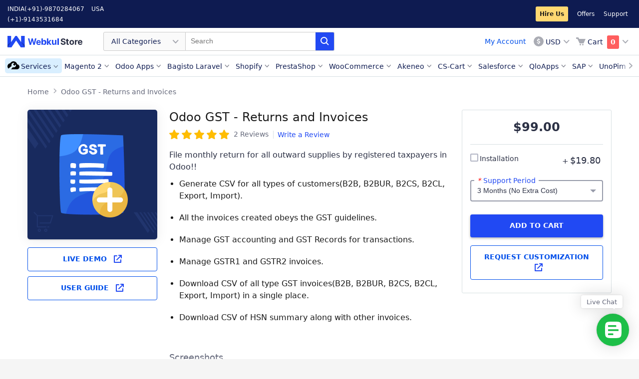

--- FILE ---
content_type: text/html; charset=UTF-8
request_url: https://store.webkul.com/Odoo-GST-Invoices.html
body_size: 31263
content:
<!DOCTYPE html PUBLIC "-//W3C//DTD XHTML 1.0 Strict//EN" "http://www.w3.org/TR/xhtml1/DTD/xhtml1-strict.dtd">
<html xmlns="http://www.w3.org/1999/xhtml" xml:lang="en" lang="en">
<head>

        <meta http-equiv="Content-Type" content="text/html; charset=utf-8" />
    <meta http-equiv="x-dns-prefetch-control" content="on">    <title>Odoo GST Invoices - WebKul</title>
            <meta name="viewport" content="width=device-width, initial-scale=1, maximum-scale=5" />
        <meta name="description" content="This application helps to generate CSV for all type of customers (B2B, B2CL, B2CS, and Export)" />
    <meta name="keywords" content="Odoo GST Invoices,generate CSV" />
    <meta name="robots" content="INDEX,FOLLOW" />
    <link rel="icon" href="https://store.webkul.com/skin/frontend/webkul/sky/favicon.ico" type="image/x-icon" />
    <link rel="shortcut icon" href="https://store.webkul.com/skin/frontend/webkul/sky/favicon.ico" type="image/x-icon" />
    
    <!--[if lt IE 7]>
    
    <![endif]-->
            


            
    
                <!-- Twitter Card -->
        <meta name="twitter:card" content="summary">
        <meta name="twitter:description" content="This application helps to generate CSV for all type of customers (B2B, B2CL, B2CS, and Export)">
        <meta name="twitter:title" content="Odoo GST - Returns and Invoices">
        <meta name="twitter:site" content="@webkul">
        <meta name="twitter:image" content="https://store.webkul.com/media/catalog/product/cache/1/image/9df78eab33525d08d6e5fb8d27136e95/o/d/odoo-gst-returns-and-invoices.png">
        <meta name="twitter:creator" content="@webkul">
    
            <!-- Facebook Open Graph  -->
        <meta property="fb:app_id" content="1338820526169789">
        <meta property="og:url" content="https://store.webkul.com/Odoo-GST-Invoices.html">
        <meta property="og:site_name" content="Webkul">
        <meta property="og:title" content="Odoo GST - Returns and Invoices">
        <meta property="og:description" content="This application helps to generate CSV for all type of customers (B2B, B2CL, B2CS, and Export)">
        <meta property="og:image" content="https://store.webkul.com/media/catalog/product/cache/1/image/9df78eab33525d08d6e5fb8d27136e95/o/d/odoo-gst-returns-and-invoices.png">
        <meta property="og:type" content="product">
        <meta property="product:availability" content="instock">
        <meta property="product:price:amount" content="99">
        <meta property="product:price:currency" content="USD">
        
        <meta name="msvalidate.01" content="5E365F841452A419B32B18EB5F5A8A2D" />

<!-- <link rel="preload" as="style" href=""> -->
</head>
<body class=" catalog-product-view catalog-product-view product-odoo-gst-invoices ">
<div class="wsu">
    

<link rel="preload" as="style" href="https://store.webkul.com/media/css_secure/bf52d0cbbf980743decf9addfd2ca083.css?2.8.15" />
<link rel="preload" as="style" href="https://store.webkul.com/media/css_secure/b40614237181d48c23030e06037e65da.css?2.8.15" media="all" />
<link rel="preload" as="style" href="https://store.webkul.com/media/css_secure/e9ba957e550ddd4be0b4f65e955a6674.css?2.8.15" media="print" />
<link rel="stylesheet" type="text/css" href="https://store.webkul.com/media/css_secure/bf52d0cbbf980743decf9addfd2ca083.css?2.8.15" />
<link rel="stylesheet" type="text/css" href="https://store.webkul.com/media/css_secure/b40614237181d48c23030e06037e65da.css?2.8.15" media="all" />
<link rel="stylesheet" type="text/css" href="https://store.webkul.com/media/css_secure/e9ba957e550ddd4be0b4f65e955a6674.css?2.8.15" media="print" />

<link rel="canonical" href="https://store.webkul.com/Odoo-GST-Invoices.html" />
<link rel="amphtml" href="https://store.webkul.com/amp/product/view/id/1418/" />
<!--[if IE]>
<link rel="preload" as="style" href="https://store.webkul.com/media/css_secure/ea88d2c6264e48121f362c4a48e526e9.css?2.8.15" media="all" />
<link rel="stylesheet" type="text/css" href="https://store.webkul.com/media/css_secure/ea88d2c6264e48121f362c4a48e526e9.css?2.8.15" media="all" />
<![endif]-->
<!--[if lt IE 7]>

<![endif]-->
<!--[if lte IE 7]>
<link rel="preload" as="style" href="https://store.webkul.com/media/css_secure/51ab740bb950152da7bd8c5e663169d3.css?2.8.15" media="all" />
<link rel="stylesheet" type="text/css" href="https://store.webkul.com/media/css_secure/51ab740bb950152da7bd8c5e663169d3.css?2.8.15" media="all" />
<![endif]-->
<!--[if lte IE 8]>
<link rel="preload" as="style" href="https://store.webkul.com/media/css_secure/c20ca76a7b28ef41abf00c2b9cb5796c.css?2.8.15" media="all" />
<link rel="stylesheet" type="text/css" href="https://store.webkul.com/media/css_secure/c20ca76a7b28ef41abf00c2b9cb5796c.css?2.8.15" media="all" />
<![endif]-->



    
        
    <div id="root-wrapper">
    <div class="wrapper">
            <noscript>
        <div class="global-site-notice noscript">
            <div class="notice-inner">
                <p>
                    <strong>JavaScript seems to be disabled in your browser.</strong><br />
                    You must have JavaScript enabled in your browser to utilize the functionality of this website.                </p>
            </div>
        </div>
    </noscript>
        <div class="page">
            <link rel="preload" href="https://store.webkul.com/skin/frontend/webkul/sky/images/skeleton.png" as="image">

<!-- XL-Menu -->
<div class="ws-menu-xl header">
    <!-- Top Bar -->
    <div class="ws-tbar">
        <div class="ws-grd">
            <div class="ws-grd-lt" style="width: 300px;">
                <span class="ws-phone-info">INDIA<a href="tel:(+91)-9870284067">(+91)-9870284067</a></span><span class="ws-phone-info">USA<a href="tel:(+1)-9143531684">(+1)-9143531684</a></span>            </div>
            <div class="ws-grd-rt ws-header-links-rt" style="width: calc(100% - 300px);">
                <a rel="noreferrer" target="_blank" class="wk-hire-us-css" href="https://webkul.uvdesk.com/en/customer/create-ticket/">Hire Us</a>
<a rel="noreferrer" target="_blank" href="https://store.webkul.com/offers.html">Offers</a>
<a rel="noreferrer" target="_blank" href="https://webkul.uvdesk.com/en/customer/create-ticket/">Support</a>
            </div>
        </div>
    </div>
    <!-- //Top Bar -->

    <!-- Menubar -->
    <div class="ws-mbar">
        <div class="ws-grd">
            <!-- Grid LT -->
            <div class="ws-grd-lt">
                <a href="https://store.webkul.com/" class="ws-logo" style="font-size:0;">Webkul Store</a>
                <!-- Search -->
                <form id="search_mini_form_webkulmenu" autocomplete="off" action="https://store.webkul.com/catalogsearch/result/" method="get">
    <div class="ws-search form-search">
        <!-- DropDown -->
        <div class="ws-drp">
            <div class="ws-drp-label">
                                                                                                                                                                                                                                                                                                                                                                                                                                                                                                                                                                                                                                                                                                                                                                                                                                                                                                                All Categories
                            </div>
            <ul class="ws-drp-list categoryOptions">
                <li data-id="All+Categories" class="ws-drp-list-item selected">All Categories</li>
                                    <li data-id="117" class="ws-drp-list-item">
                        Magento 2                    </li>
                                    <li data-id="77" class="ws-drp-list-item">
                        Odoo Apps                    </li>
                                    <li data-id="171" class="ws-drp-list-item">
                        Bagisto Laravel                    </li>
                                    <li data-id="75" class="ws-drp-list-item">
                        Shopify                    </li>
                                    <li data-id="7" class="ws-drp-list-item">
                        PrestaShop                    </li>
                                    <li data-id="8" class="ws-drp-list-item">
                        WooCommerce                    </li>
                                    <li data-id="162" class="ws-drp-list-item">
                        Akeneo                    </li>
                                    <li data-id="86" class="ws-drp-list-item">
                        CS-Cart                    </li>
                                    <li data-id="105" class="ws-drp-list-item">
                        Salesforce                    </li>
                                    <li data-id="168" class="ws-drp-list-item">
                        BigCommerce                    </li>
                                    <li data-id="143" class="ws-drp-list-item">
                        UVdesk                    </li>
                                    <li data-id="164" class="ws-drp-list-item">
                        Mobile Apps                    </li>
                                    <li data-id="159" class="ws-drp-list-item">
                        QloApps                    </li>
                                    <li data-id="9" class="ws-drp-list-item">
                        OpenCart                    </li>
                                    <li data-id="180" class="ws-drp-list-item">
                        Shopware                    </li>
                                    <li data-id="207" class="ws-drp-list-item">
                        Machine Learning                    </li>
                                    <li data-id="221" class="ws-drp-list-item">
                        SAP                    </li>
                                    <li data-id="222" class="ws-drp-list-item">
                        Wix                    </li>
                                    <li data-id="6" class="ws-drp-list-item">
                        Magento &reg;                    </li>
                                    <li data-id="241" class="ws-drp-list-item">
                        UnoPim                    </li>
                                    <li data-id="244" class="ws-drp-list-item">
                        Zoho Commerce                    </li>
                                    <li data-id="249" class="ws-drp-list-item">
                        ERPNext                    </li>
                                    <li data-id="250" class="ws-drp-list-item">
                        Krayin                    </li>
                            </ul>
        </div>
        <!-- //DropDown -->
        <input type="text" placeholder="Search"
        name="q"
        id="search"
        maxlength="128"
        value="" />
        <span class="ws-sch-btn"></span>

        <div id="search_autocomplete" class="search-autocomplete"></div>
    </div>

    </form>
<input type="hidden" value="" id="prevsearch">
<input type="hidden" value="All+Categories" id="catValue">

                <!-- //Search -->

            </div>
            <!-- //Grid LT -->

            <div class="ws-grd-rt">
                <div class="ws-btns wk-acount-link-section">
                    <a class="wk-customer-account-link" href="https://store.webkul.com/customer/account/">My Account</a>
                    <!-- <div class="wk-custom-loader"></div> -->
                </div>
                <div class="ws-actions">
                        <div class="ws-currency">
        <div class="ws-drp">
            <div class="ws-drp-label ws-icon-holder ws-icon-usd">USD</div>
            <ul class="ws-drp-list">
                                    <li onclick="window.location.href=this.id" class="ws-drp-list-item" data-icon-classname="ws-icon-usd" id="https://store.webkul.com/directory/currency/switch/currency/INR/uenc/aHR0cHM6Ly9zdG9yZS53ZWJrdWwuY29tL09kb28tR1NULUludm9pY2VzLmh0bWw,/">INR</li>
                                    <li onclick="window.location.href=this.id" class="ws-drp-list-item" data-icon-classname="ws-icon-usd" id="https://store.webkul.com/directory/currency/switch/currency/USD/uenc/aHR0cHM6Ly9zdG9yZS53ZWJrdWwuY29tL09kb28tR1NULUludm9pY2VzLmh0bWw,/">USD</li>
                            </ul>
        </div>
    </div>
                                        

<div id="wk-mini-cart" class="ws-cart" title="You have no items in your shopping cart.">
    <!-- responsive menu  -->
    <a href="https://store.webkul.com/checkout/cart/" class="ws-xs-icon ws-xs-icon-cart" style="font-size:0px;">Cart</a>
    <div class="ws-drp">
        <div class="ws-drp-label ws-icon-holder ws-icon-cart">
            <span class="ws-cart-text">Cart</span>
            <span class="ws-cart-count  wk-is-empty">
                0            </span>
        </div>
        <ul class="ws-drp-list ws-cart-list">
                                                    <li>
                <div class="wk-empty">You have no items in your shopping cart.</div>
                </li>
                    </ul>
    </div>
</div>
                    
                </div>
            </div>
        </div>
    </div>
    <!-- //Menubar -->

    <!-- Nav Bar -->
    <div class="ws-nbar">
        <div class="ws-nbar-strip-wrapper">
            <span class="ws-menu-navigator"></span>
            <ul class="ws-nbar-strip"></ul>
        </div>
    </div>
    <!-- Nav Bar -->
</div>
<!-- //XL-Menu -->

<!-- XS-Menu -->
<div class="ws-menu-xs">
    <div class="ws-xs-navbar">
        <!-- Navbar -->
        <div class="ws-grd">
            <div class="ws-grd-lt">
                <span class="ws-xs-icon ws-xs-icon-ham"></span>
                <a href="https://store.webkul.com/" class="ws-xs-logo">Webkul Store</a>
            </div>
            <div class="ws-grd-rt">
                <span class="ws-xs-icon ws-xs-icon-search ws-xs-search-show"></span>
                

<div id="wk-mini-cart" class="ws-cart" title="You have no items in your shopping cart.">
    <!-- responsive menu  -->
    <a href="https://store.webkul.com/checkout/cart/" class="ws-xs-icon ws-xs-icon-cart" style="font-size:0px;">Cart</a>
    <div class="ws-drp">
        <div class="ws-drp-label ws-icon-holder ws-icon-cart">
            <span class="ws-cart-text">Cart</span>
            <span class="ws-cart-count  wk-is-empty">
                0            </span>
        </div>
        <ul class="ws-drp-list ws-cart-list">
                                                    <li>
                <div class="wk-empty">You have no items in your shopping cart.</div>
                </li>
                    </ul>
    </div>
</div>
                
            </div>
        </div>
        <!-- //Navbar -->
        <!-- OffData -->
        <div class="ws-xs-off-canvas-overlay">
            <!-- ws-xs-off-canvas-overlay-active -->
            <div class="ws-xs-off-canvas">
                <div class="ws-cat-wrapper">
                    <h3>Categories</h3>
                    <div class="ws-cat-list">
                        <ul class="ws-cat-items"></ul>
                        <span class="ws-cat-toggle">Show More</span>
                    </div>
                    
<div class="ws-link-items ws-res-customer">
    <ul>
        <li><a href="https://store.webkul.com/customer/account/login/" class="wk-customer-login-link">Login</a></li>
        <li><a href="https://store.webkul.com/customer/account/create/" class="wk-customer-signup-link">Create an Account</a></li>
    </ul>
</div>                    <div class="ws-link-items">
    <ul>
        <li><div class="ws-icon ws-icon-usd"><a class="wk-customer-currency-link" >USD</a><div></li>
    </ul>
</div>

                    <div class="ws-link-items">
    <ul>
        <li class="wk-hire-us">
            <a rel="noreferrer" target="_blank" class="wk-hire-us" href="https://webkul.uvdesk.com/en/customer/create-ticket/">
                Hire Us            </a>
        </li>
                <li><a rel="noreferrer" target ="_blank" href="https://store.webkul.com/offers.html">Offers</a></li>
        <li><a rel="noreferrer" target ="_blank" href="https://webkul.uvdesk.com/en/customer/create-ticket/">Support</a></li>
    </ul>
</div>
                    <div class="ws-link-items"><ul><li><a href="tel:(+91)-9870284067">INDIA (+91)-9870284067</a></li><li><a href="tel:(+1)-9143531684">USA (+1)-9143531684</a></li></ul></div>                </div>
            </div>
        </div>
        <!-- //OffData -->
    </div>
    
    <form id="search_mini_form_webkulmenuM" class="form-search" autocomplete="off" action="https://store.webkul.com/catalogsearch/result/" method="get">
    <div class="ws-xs-searchbar">
        <div class="ws-fl-lt">
            <span class="ws-xs-icon ws-xs-icon-close ws-xs-search-hide"></span>
            <div class="ws-xs-input">
                <label for="categoryOptionsM" style="font-size:0px !important;">Category</label>
                <select class="ws-xs-select ws-xs-icon ws-xs-icon-filter" name="categoryOptionsM" id="categoryOptionsM">
                    <option value="all">All</option>
                                        <option value="117">Magento 2</option>
                                        <option value="77">Odoo Apps</option>
                                        <option value="171">Bagisto Laravel</option>
                                        <option value="75">Shopify</option>
                                        <option value="7">PrestaShop</option>
                                        <option value="8">WooCommerce</option>
                                        <option value="162">Akeneo</option>
                                        <option value="86">CS-Cart</option>
                                        <option value="105">Salesforce</option>
                                        <option value="168">BigCommerce</option>
                                        <option value="143">UVdesk</option>
                                        <option value="164">Mobile Apps</option>
                                        <option value="159">QloApps</option>
                                        <option value="9">OpenCart</option>
                                        <option value="180">Shopware</option>
                                        <option value="207">Machine Learning</option>
                                        <option value="221">SAP</option>
                                        <option value="222">Wix</option>
                                        <option value="6">Magento &reg;</option>
                                        <option value="241">UnoPim</option>
                                        <option value="244">Zoho Commerce</option>
                                        <option value="249">ERPNext</option>
                                        <option value="250">Krayin</option>
                                    </select>
            </div>
        </div>
        <div class="ws-fl-ct">
            <div class="ws-xs-input">
                <label for="searchM" style="font-size:0px !important;">Search</label>
                <input id="searchM" type="text" name="q" value="" placeholder="Search" maxlength="128" />
            </div>
        </div>
        <div class="ws-fl-rt">
            <span class="ws-xs-icon ws-xs-icon-search"></span>
        </div>

        <div id="search_autocompleteM" class="search-autocomplete"></div>
            </div>
</form>
<input type="hidden" value="" id="prevsearch">
<input type="hidden" value="All+Categories" id="catValue">
</div>
<!-- //XS-Menu -->            <div class="main-container col1-layout">
                <div class="main container">
                    

<style>
    .wk-notes-featured-icon {
        height: 28px;
        position: absolute;
        left: 10px;
        text-align: center;
        top: 50%;
        transform: translateY(-50%);
        width: 28px;
        display: inline-block;
        background-repeat: no-repeat;
    }
    </style><!-- <div class="ws-wrapper ws-pdt-wrapper wk-cls-elem" style="height:46px;"> -->
<div class="ws-wrapper ws-pdt-wrapper wk-cls-elem">
    <div class="breadcrumbs">
        <ul>
                    <li>
                                    <a href="https://store.webkul.com/" title="Go to Home Page">
                        Home                    </a>
                            </li>
                                <li>
                                    <a onclick="return false;" href="" title="">
                        Odoo GST - Returns and Invoices                    </a>
                            </li>
                            </ul>
    </div>
</div>

    
                    <div class="preface grid-full in-col1"></div>
                    <div class="col-main grid-full in-col1">
                                                
<div class="wk-default-overlay">
    <div class="wk-default-loader"></div>
</div>
<div class="wk-ajax-login-overlay"></div>
<div id="wk-account-option" class="wk-ajax-login-wrapper">
    <div class="wk-account-login-container">
        <div class="wk-al-close-wrapper wk-close-account-option wk-cross-btn">X</div>
        <div class="wk-account-option-link">
            <a href="https://store.webkul.com/customer/account/">Go to Dashboard</a>
        </div>
        <!-- <div class="wk-account-option-link">
            <a href="">Go to Wishlist</a>
        </div> -->
        <div class="wk-account-option-link">
            <a href="https://store.webkul.com/customer/account/logout/">Logout</a>
        </div>
    </div>
</div>

<div id="wk-login-wrapper" class="wk-ajax-login-wrapper">
    <div class="wk-account-login-container">
        <div class="wk-al-close-wrapper wk-close-login-wrapper wk-cross-btn">X</div>
        <div id="wk-account-login" class="wk-account-login">
                        <div class="wk-account-page-title">
                <span>Login</span>
            </div>
            <div class="wk-account-page-title-desc">
                Already have an account with us Login to your account
            </div>
            <div class="wk-account-login-content">
                <div class="wk-account-login-content-left">
                    <div id="fb-root"></div>
                    <!-- Facebook login -->
                                        <!-- End Facebook login -->

                    <!-- twitter login -->
                                        <!-- ENd twitter login -->

                    <!-- google login -->
                                            <div class="wk-social-btn wk-btn-ge" onclick="showSocialSignupPopup('https://store.webkul.com/socialsignup/google/request/mainw_protocol/http/', 700, 300);">
                            <span class="wk-social-icon wk-ge-icon"></span>
                            <span class="wk-social-label">Connect with Google</span>
                        </div>
                                        <!-- ENd google login -->

                    <!-- Linkedin login -->
                                        <!-- ENd Linkedin login -->
                </div>
                <div class="wk-account-login-content-right">
                    <form action="https://store.webkul.com/customer/account/loginPost/" method="post" id="ajax-login-form">
                        <input name="form_key" type="hidden" value="91BgUEauU7jRBPwp" />
                        <ul class="form-list">
                            <li>
                                <label for="email" class="required"><em>*</em>Email Address</label>
                                <div class="input-box">
                                    <input type="text" name="login[username]" value="" id="wk-login-email" class="input-text required-entry validate-email" title="Email Address" />
                                </div>
                            </li>
                            <li>
                                <label for="pass" class="required"><em>*</em>Password</label>
                                <div class="input-box">
                                    <input type="password" name="login[password]" class="input-text required-entry validate-password" id="wk-login-pass" title="Password" />
                                </div>
                            </li>
                        </ul>
                                                <div class="wk-account-buttons-set">
                            <button type="submit" class="button forwidth" title="Login" name="send" id="send2">
                                <span><span>Login</span></span>
                            </button>
                        </div>
                        <a href="https://store.webkul.com/customer/account/forgotpassword/" class="f-left">Forgot Your Password?</a>
                        <div class="wk-sign-up-link">Don't have an account, <a href="https://store.webkul.com/customer/account/create/">Sign Up</a></div>
                    </form>
                </div>
            </div>
        </div>
    </div>
    
</div>
<div id="wk-signup-wrapper" class="wk-ajax-signup-wrapper">
    <div class="wk-account-login-container">
        <div class="wk-al-close-wrapper wk-close-signup-wrapper wk-cross-btn">X</div>
        <div id="wk-account-create" class="wk-account-login wk-account-create">
            <div class="wk-account-page-title">
                <span>Sign Up</span>
            </div>
            <div class="wk-account-page-title-desc">
                Create an account with Webkul Store
            </div>
            <div class="wk-account-login-content">
                <div class="wk-account-login-content-left">
                    <div id="fb-root"></div>
                    <!-- Facebook login -->
                                        <!-- End Facebook login -->

                    <!-- twitter login -->
                                        <!-- ENd twitter login -->

                    <!-- google login -->
                                            <div class="wk-social-btn wk-btn-ge" onclick="showSocialSignupPopup('https://store.webkul.com/socialsignup/google/request/mainw_protocol/http/', 700, 300);">
                            <span class="wk-social-icon wk-ge-icon"></span>
                            <span class="wk-social-label">Connect with Google</span>
                        </div>
                                        <!-- ENd google login -->

                    <!-- Linkedin login -->
                                        <!-- ENd Linkedin login -->
                </div>
                <div class="wk-account-login-content-right">
                    <form action="https://store.webkul.com/customer/account/loginPost/" method="post" id="wk-signup-form">
                        <input type="hidden" name="success_url" value="" />
                        <input type="hidden" name="error_url" value="" />
                        <input type="hidden" name="form_key" value="91BgUEauU7jRBPwp" />
                        <ul class="form-list">
                            <li class="fields">
                                <div class="customer-name">
                                    <div class="field name-firstname">
                                        <label for="firstname" class="required"><em>*</em>First Name</label>
                                        <div class="input-box">
                                            <input id="firstname" name="firstname" value="" title="First Name" maxlength="255" class="input-text required-entry" type="text">
                                        </div>
                                    </div>
                                    <div class="field name-lastname">
                                        <label for="lastname" class="required"><em>*</em>Last Name</label>
                                        <div class="input-box">
                                            <input id="lastname" name="lastname" value="" title="Last Name" maxlength="255" class="input-text required-entry" type="text">
                                        </div>
                                    </div>
                                </div>
                            </li>
                            <li>
                                <label for="email_address" class="required"><em>*</em>Email Address</label>
                                <div class="input-box">
                                    <input type="text" name="email" id="email_address" value="" title="Email Address" class="input-text validate-email required-entry" />
                                </div>
                            </li>
                        </ul>
                        <ul class="form-list">
                            <li class="fields">
                                <div class="field">
                                    <label for="ws-reg-password" class="required"><em>*</em>Password</label>
                                    <div class="input-box">
                                        <input type="password" name="password" id="ws-reg-password" title="Password" class="input-text required-entry validate-password" />
                                    </div>
                                </div>
                                <div class="field">
                                    <label for="ws-reg-password-confirmation" class="required"><em>*</em>Confirm Password</label>
                                    <div class="input-box">
                                        <input type="password" name="confirmation" title="Confirm Password" id="ws-reg-password-confirmation" class="input-text required-entry validate-cpassword" />
                                    </div>
                                </div>
                            </li>
                            
                            <li class="control">
                                <div class="input-box">
                                    <input type="checkbox" name="is_subscribed" title="Sign Up for Newsletter" value="1" id="is_subscribed" class="checkbox" />
                                </div>
                                <label for="is_subscribed">Subscribe to Newsletter</label>
                            </li>
                            <li class="control">
                                <div class="input-box">
                                    <div id="accept_term_switch">
                                        <div id="switch_on">
                                            <span class="accept_term_label">Yes</span>
                                            <span class="accept_term_button"></span>
                                        </div>
                                        <div id="switch_off" class="hideSwitch">
                                            <span class="accept_term_button"></span>
                                            <span class="accept_term_label">No</span>
                                        </div>
                                    </div>
                                    <div id="accept_switch_label">
                                        <label>I agree to</label>
                                        <a rel="noreferrer" class="link-tip" target="_blank" href="https://store.webkul.com/license.html">
                                            Terms & Condition                                        </a>
                                        <label> and </label>
                                        <a rel="noreferrer" class="link-tip" target="_blank" href="https://store.webkul.com/privacy-policy">
                                            Privacy Policy                                        </a>
                                    </div>
                                    <input type="checkbox" name="accept_terms" checked="checked" class="required-entry" id="accept_terms"/>
                                </div>
                            </li>
                        </ul>
                        <div class="wk-account-buttons-set">
                            <p class="required">* Required Fields</p>
                            <button type="submit" title="Submit" class="button"><span><span>Submit</span></span></button>
                        </div>
                    </form>
                </div>
            </div>
        </div>

    </div>
    <div class="account-create">
        
    </div>
</div>


<style>
    .wk-account-page-title span {
        color:#555;
        line-height: 1.25em;
        /* font-family: 'Montserrat',sans-serif !important; */
        font-size: 25px;
        font-weight:500;
    }
</style>
<style>
    .wk-style-h2 {
        font-size: 34px;
        font-weight: 500;
    }
</style>
<div class="wk-hire-us-overlay">
    <div class="wk-hire-us-wrapper">
        <span class="wk-cross-btn wk-close-hire-us-overlay"></span>
        <div class="wk-hire-us-container">
            <div class="hireus-message"></div>
            <div class="wk-hire-us-title">
                <div class="wk-style-h2">Hire a Developer</div>
            </div>
            
            <div class="wk-hire-us-content form-list">
                <form action="https://store.webkul.com/hireus/request/submitPost/" method="post" id="hire-us-form">
                    <input name="form_key" type="hidden" value="91BgUEauU7jRBPwp" />
                    <div class="wk-hire-us-content-row">
                        <!-- <div class="wk-hire-us-content-col wk-float-left"> -->
                            <label class="wk-hire-us-content-label required">Email<em>*</em></label>
                            <div class="wk-hire-us-content-input">
                                <input id="email" name="email" class="required-entry validate-email" type="text">
                            </div>
                        <!-- </div> -->
                        
                        <input id="order_ref" name="order_ref" type="hidden">
                            
                    </div>
                    <div class="wk-hire-us-content-row">
                        <label class="wk-hire-us-content-label required">Subject<em>*</em></label>
                        <div class="wk-hire-us-content-input">
                            <input id="subject" name="subject" class="required-entry" type="text">
                        </div>
                    </div>
                    <div class="wk-hire-us-content-row">
                        <label class="wk-hire-us-content-label required">Description<em>*</em></label>
                        <div class="wk-hire-us-content-input">
                            <textarea id="description" name="description" class="required-entry"></textarea>
                        </div>
                    </div>
                    <div class="wk-hire-us-content-row">
                        <form action="javascript:alert(grecaptcha.getResponse(wk_hire_us));">
                            <div id="wk_hire_us"></div>
                        </form>
                    </div>
                    <div class="wk-hire-us-content-row">
                        <button class="wk-hire-us-btn button">
                            <span>
                                <span>Send Message</span>
                            </span>
                        </button>
                    </div>
                </form>
            </div>
        </div>
    </div>
</div>
<style>
    .wkhuf-widget .floated-icon:before {
        content: 'Live Chat';
    }
</style>
<div class="wkhuf-widget custom-scroll">
    <!-- <div class="floated-icon tooltip"></div> -->
    <a style="display: inline-block;" target="_blank" aria-label="Live Chat" class="floated-icon tooltip" href="https://webkul.chatwhizz.com/wkcs/chat-support?name=webkul.com"></a>
</div>
<div id="wkhuf-myModal" class="wkhuf-modal">
    <div class="wkhuf-modal-content">
        <div class="widget-wrap">
            <div class="widget-wrap-inner">
                <span class="close close-control">&times;</span>
                <form action="https://store.webkul.com/hireus/request/submitPost/" method="post" id="hire-us-form-floating">
                    <input name="form_key" type="hidden" value="91BgUEauU7jRBPwp" />
                    <div class="form-fields-wrap">
                        <div class="heading">Contact Us!</div>
                        <div>
                            <div class="field-group">
                                <label for="email" class="label">Email</label>
                                <input required="required" class="field required-entry validate-email" name="email" type="email" value="">
                            </div>
                            <div class="field-group">
                                <label for="subject" class="label">Subject</label>
                                <input required="required" class="field required-entry" name="subject" type="text" value="">
                            </div>
                            <div class="field-group">
                                <label for="description" class="label">Requirement/Brief</label>
                                <textarea id="query-box" required="required required-entry" class="field" name="description" rows="1"></textarea>
                            </div>
                            <div class="field-group">
                                                                                            </div>
                            <form action="javascript:alert(grecaptcha.getResponse(wk_hire_us_float));">
                                <div id="wk_hire_us_float"></div>
                            </form>
                        </div>
                    </div>
                    <button class="submit-btn" id="submit-form-control" aria-label="HireUs Submit">Send Message</button>
                </form>
            </div>
            <div class="wkhuf-message" id="wkhuf-response-node">
                <div class="wkhuf-wrap">
                    <div class="content">
                        <div class="desc"><div class="desc-inner"></div></div>
                        <div role="button" aria-label="Send Again" title="Send Again" class="again-control">Send Again</div>
                        <div role="button" aria-label="Close HireUs Form" title="Close Form" class="close-control-btn">Close</div>
                    </div>
                </div>
            </div>
        </div>
    </div>
</div>

<style>#wkhuf-myModal {
  display: none !important;
}</style><div class="wk-default-overlay">
    <div class="wk-default-loader"></div>
</div>
<div class="wk-ajax-login-overlay"></div>
<div id="wk-currency-option" class="wk-ajax-currency-wrapper">
    <div class="wk-account-login-container">
        <div class="wk-al-close-wrapper wk-close-currency-option wk-cross-btn">X</div>
                    <div class="wk-account-option-link">
                <a href="https://store.webkul.com/directory/currency/switch/currency/INR/uenc/aHR0cHM6Ly9zdG9yZS53ZWJrdWwuY29tL09kb28tR1NULUludm9pY2VzLmh0bWw,/">INR</a>
            </div>
                    <div class="wk-account-option-link">
                <a href="https://store.webkul.com/directory/currency/switch/currency/USD/uenc/aHR0cHM6Ly9zdG9yZS53ZWJrdWwuY29tL09kb28tR1NULUludm9pY2VzLmh0bWw,/">USD</a>
            </div>
            </div>
</div>
 <style>
    .wk-cookie-wrapper {
        position: fixed;
        display: none;
        left: 25px;
        bottom: 25px;
        width: 350px;
        max-width: 100%;
        padding: 15px;
        border-radius: 4px;
        box-shadow: 0px 10px 32.98px 1.02px rgba(0, 0, 0, 0.15), 0px 0px 3px 0px rgba(0, 0, 0, 0.05), 0px 0px 0px 0px rgba(0, 0, 0, 0.15);
        font-size: 0;
        z-index: 5000;
        background: #FFFFFF;
    }

    .wk-cookie-lt,
    .wk-cookie-rt {
        display: inline-block;
        vertical-align: top;
    }

    .wk-cookie-lt {
        width: 25%;
    }

    .wk-cookie-rt {
        width: 75%;
    }

    .wk-cookie-rt p {
        font-size: 15px;
        margin: 0;
        padding: 0;
        color: #64687a;
    }

    .wk-cookie {
        width: 65px;
        height: 65px;
        background-image: url("https://store.webkul.com/skin/frontend/webkul/default/webkul-cookie-sprite.svg");
    }

    .wk-cookie-close {
        cursor: pointer;
        width: 16px;
        height: 16px;
        position: absolute;
        top: 7px;
        right: 7px;
        background-image: url("https://store.webkul.com/skin/frontend/webkul/default/webkul-cookie-sprite.svg");
        background-position: -65px 0px;
        opacity: 0;
        transition: .10s ease-in-out;
    }

    .wk-cookie-wrapper:hover .wk-cookie-close {
        opacity: 1;
    }

    .wk-cookie-ok {
        min-width: 100px;
        text-align: center;
        background-color: #2149f3;
        color: #fff;
        box-shadow: 0 2px 4px 0 rgba(0, 0, 0, .27), 0 12px 26px 0 rgba(0, 0, 0, .2);
        border-radius: 4px;
        display: inline-block;
        vertical-align: middle;
        margin: 10px 0 5px 0;
        transition: .2s ease-in-out;
        text-transform: uppercase;
        text-decoration: none;
        font-size: 13px;
        padding: 8px 15px 9px 15px;
        font-weight: 600;
        border: none;
        cursor: pointer;
    }

    .wk-cookie-ok:hover {
        background-color: #1139df;
    }

    .cookie-visible {
        display: block;
        opacity: 0;
        animation: show-cookie .25s .35s ease-out;
        animation-fill-mode: forwards;
    }

    .cookie-hidden {
        animation: hide-cookie .35s ease-in;
        animation-fill-mode: forwards;
    }

    @keyframes show-cookie {
        0% {
            opacity: .25;
            transform: translateY(-15px);
        }
        100% {
            opacity: 1;
            transform: translateY(0px);
        }
    }

    @keyframes hide-cookie {
        0% {
            opacity: 1;
            transform: translateY(0px);
        }
        65% {
            transform: translateY(-20px);
            opacity: .75;
        }
        100% {
            opacity: 0;
        }
    }

    @media screen and (max-width:480px) {
        .wk-cookie-wrapper {
            left: 0;
            right: 0;
            bottom: 0;
            width: 100%;
            border-radius: 5px 5px 0 0;
        }
        .wk-cookie-close {
            opacity: 1;
        }
        @keyframes show-cookie {
            0% {
                opacity: 1;
                transform: translateY(0);
            }
            100% {
                opacity: 1;
                transform: translateY(0);
            }
        }

        @keyframes hide-cookie {
            0% {
                opacity: 1;
                transform: translateY(0);
            }
            100% {
                opacity: 1;
                transform: translateY(0);
            }
        }
    }
</style>

<div class="wk-cookie-wrapper">
    <div class="wk-cookie-lt">
        <div class="wk-cookie"></div>
    </div>
    <div class="wk-cookie-rt">
        <p>We use cookies to personalize your experience. By continuing to visit this website you agree to our use of cookies.</p>
        <button class="wk-cookie-ok">GOT IT!</button>
    </div>
    <span class="wk-cookie-close"></span>
</div>



<style>
.wk-res-pdt-wishlist {
    display: none;
}
@media screen and (max-width: 780px) {  
    .wsu .pdt-grd-ct h1 {
        margin-right: 45px!important;
    }
    .pdt-wishlist.pdt-wishlist-product {
        top: 0!important;
        right: 0!important;
    }
    .pdt-grd .pdt-grd-ct {
        position: relative;
    }
    .wk-res-pdt-wishlist {
        display: block;
    }
    .ws-pdt-wrapper .breadcrumbs {
        display: none;
    }
}
</style>

<div class="ws-wrapper ws-pdt-wrapper">
    <!-- <div class="wk-reviews-wrapper"> -->
    <div class="reviewContentContainer">
        <div class="review-closeButton wk-cross-btn wk-al-close-wrapper"></div>
        <div class="form-add wk-review-form">
            <form style="display:none;" action="javascript:alert(grecaptcha.getResponse(wk_review_form));">
            <div id="wk_review_form"></div>
        </form>
                <div class="wk-style-h2">Please <a href='https://store.webkul.com/customer/account/login/'>Login</a> to Write Your Review</div>
    </div>
    </div>
    <!-- </div> -->
    <form action="https://store.webkul.com/checkout/cart/add/uenc/aHR0cHM6Ly9zdG9yZS53ZWJrdWwuY29tL09kb28tR1NULUludm9pY2VzLmh0bWw_X19fU0lEPVU,/product/1418/form_key/91BgUEauU7jRBPwp/" method="post" id="product_addtocart_form" enctype="multipart/form-data">
        <input name="form_key" type="hidden" value="91BgUEauU7jRBPwp" />
        <input type="hidden" class="wk-action-type" name="wk_action_type" />
        <div id="messages_product_view"></div>
        <div class="no-display">
            <input type="hidden" name="product" value="1418" />
            <input type="hidden" name="related_product" id="related-products-field" value="" />
        </div>
        <div class="pdt-grd">
            <!-- LT -->
            <div class="pdt-grd-lt">
    <div class="ws-sticky">
        <div class="pdt-tile" style="width:260px;height:260px;">
            <img src="https://store.webkul.com/media/catalog/product/cache/1/image/260x260/9df78eab33525d08d6e5fb8d27136e95/o/d/odoo-gst-returns-and-invoices.png" fetchpriority="high" alt="Product Image"
                title="Product Image" width="260" height="260" data-width="260" data-height="260">
            <!-- <div onclick="productAddToCartForm.submitLight(this, '" >
                <div class="pdt-wishlist-icon"></div>
            </div> -->
        </div>
                <div class="ws-info-brick">
            <div class="pdt-buttons ws-style-1">
                    <a rel="noreferrer" target="_blank" href="https://odoodemo.webkul.com/?module=gst_invoice" class="ws-btn-md ws-btn-cn ws-btn-md-md ws-btn-type-1">
            Live Demo            <span class="ic-window"></span>
        </a>
                <a rel="noreferrer" target="_blank" href="https://webkul.com/blog/odoo-gst-returns-and-invoices/" class="ws-btn-md ws-btn-cn ws-btn-md-md ws-btn-type-1">
            User Guide            <span class="ic-window"></span>
        </a>
            </div>        </div>
    </div>
</div>
            <!-- //LT -->
            <div class="pdt-grd-ct">
                <h1>Odoo GST - Returns and Invoices</h1>
    <div class="pdt-info">
        <div class="pdt-review">
            <a class="wk-rvw" href="#reviews">
                <span class="pdt-rating-brick">
                    <span class="pdt-rating" style="width:100%"></span>
                </span>
                <span class="pdt-count">2 Reviews</span>
            </a>
            <a class="pdt-action wk-write-review" href="#">Write a Review</a>
        </div>
    </div>

                
                <style>
    @media screen and (min-width: 781px) {
        .ws-product-note-res {
            display: none;
        }
    }
    @media screen and (max-width: 780px) {
        
        /* .pdt-grd-lt .ws-sticky {
            display: none;
        } */
        .pdt-grd-lt .ws-sticky {
            display: block!important;
        }
        .pdt-grd-lt {
            margin-top: 30px;
        }
        .pdt-grd-lt .ws-sticky .ws-product-note {
            display: none;
        }
        .pdt-grd-lt .ws-sticky .ws-info-brick {
            display: none !important;
        }

        .pdt-grd-ct .pdt-buttons.ws-style-1 {
            display: block;
        }

        .pdt-grd-ct li {
            list-style: outside;
        }
        .ws-check {
            background: none;
        }

        .ws-feature-block {
            display: none;
        }
    }
</style>
<div class="wk-cls-elem">
    <p>File monthly return for all outward supplies by registered taxpayers in Odoo!!</p><br />
<ul><br />
<li><span class="ws-check"></span>Generate CSV for all types of customers(B2B, B2BUR, B2CS, B2CL, Export, Import).</li><br />
<li><span class="ws-check"></span>All the invoices created obeys the GST guidelines.</li><br />
<li><span class="ws-check"></span>Manage GST accounting and GST Records for transactions.</li><br />
<li><span class="ws-check"></span>Manage GSTR1 and GSTR2 invoices.</li><br />
<li><span class="ws-check"></span>Download CSV of all type GST invoices(B2B, B2BUR, B2CS, B2CL, Export, Import) in a single place.</li><br />
<li><span class="ws-check"></span>Download CSV of HSN summary along with other invoices.</li><br />
</ul><br />
</div>
<div class="ws-product-note-res">
</div>

<div class="pdt-buttons ws-style-1">
                    <a rel="noreferrer" target="_blank" href="https://odoodemo.webkul.com/?module=gst_invoice" class="ws-btn-md ws-btn-cn ws-btn-md-md ws-btn-type-1">
            Live Demo            <span class="ic-window"></span>
        </a>
                <a rel="noreferrer" target="_blank" href="https://webkul.com/blog/odoo-gst-returns-and-invoices/" class="ws-btn-md ws-btn-cn ws-btn-md-md ws-btn-type-1">
            User Guide            <span class="ic-window"></span>
        </a>
            </div>


                
                
                                <!-- start screenshots -->
                                                
                <div class="ws-thumbs-wrapper" id="wsScreenShots">
                    <div class="ws-attr">
                        <span>Screenshots</span>
                    </div>
                    <div class="ws-thumbs">
                                                                                                            <a class="example-image-link" href="https://store.webkul.com/media/catalog/product/cache/1/image/9df78eab33525d08d6e5fb8d27136e95/1/_/1_489_20.png" data-lightbox="example-set">
                                <img class="lazy-fetch ws-thumb" data-src="https://store.webkul.com/media/catalog/product/cache/1/image/280x220/9df78eab33525d08d6e5fb8d27136e95/1/_/1_489_20.png"
                                    src="https://store.webkul.com/skin/frontend/webkul/sky/images/skeleton.png" data-src-hq="https://store.webkul.com/media/catalog/product/cache/1/image/280x220/9df78eab33525d08d6e5fb8d27136e95/1/_/1_489_20.png"
                                    alt="Odoo GST - Returns and Invoices">
                            </a>
                                                                                <a class="example-image-link" href="https://store.webkul.com/media/catalog/product/cache/1/image/9df78eab33525d08d6e5fb8d27136e95/3/_/3_404_13.png" data-lightbox="example-set">
                                <img class="lazy-fetch ws-thumb" data-src="https://store.webkul.com/media/catalog/product/cache/1/image/280x220/9df78eab33525d08d6e5fb8d27136e95/3/_/3_404_13.png"
                                    src="https://store.webkul.com/skin/frontend/webkul/sky/images/skeleton.png" data-src-hq="https://store.webkul.com/media/catalog/product/cache/1/image/280x220/9df78eab33525d08d6e5fb8d27136e95/3/_/3_404_13.png"
                                    alt="Odoo GST - Returns and Invoices">
                            </a>
                                                                                <a class="example-image-link" href="https://store.webkul.com/media/catalog/product/cache/1/image/9df78eab33525d08d6e5fb8d27136e95/4/_/4_328_13.png" data-lightbox="example-set">
                                <img class="lazy-fetch ws-thumb" data-src="https://store.webkul.com/media/catalog/product/cache/1/image/280x220/9df78eab33525d08d6e5fb8d27136e95/4/_/4_328_13.png"
                                    src="https://store.webkul.com/skin/frontend/webkul/sky/images/skeleton.png" data-src-hq="https://store.webkul.com/media/catalog/product/cache/1/image/280x220/9df78eab33525d08d6e5fb8d27136e95/4/_/4_328_13.png"
                                    alt="Odoo GST - Returns and Invoices">
                            </a>
                                                                                <a class="example-image-link" href="https://store.webkul.com/media/catalog/product/cache/1/image/9df78eab33525d08d6e5fb8d27136e95/2/_/2_495_20.png" data-lightbox="example-set">
                                <img class="lazy-fetch ws-thumb" data-src="https://store.webkul.com/media/catalog/product/cache/1/image/280x220/9df78eab33525d08d6e5fb8d27136e95/2/_/2_495_20.png"
                                    src="https://store.webkul.com/skin/frontend/webkul/sky/images/skeleton.png" data-src-hq="https://store.webkul.com/media/catalog/product/cache/1/image/280x220/9df78eab33525d08d6e5fb8d27136e95/2/_/2_495_20.png"
                                    alt="Odoo GST - Returns and Invoices">
                            </a>
                                                                                <a class="example-image-link" href="https://store.webkul.com/media/catalog/product/cache/1/image/9df78eab33525d08d6e5fb8d27136e95/5/_/5_266_18.png" data-lightbox="example-set">
                                <img class="lazy-fetch ws-thumb" data-src="https://store.webkul.com/media/catalog/product/cache/1/image/280x220/9df78eab33525d08d6e5fb8d27136e95/5/_/5_266_18.png"
                                    src="https://store.webkul.com/skin/frontend/webkul/sky/images/skeleton.png" data-src-hq="https://store.webkul.com/media/catalog/product/cache/1/image/280x220/9df78eab33525d08d6e5fb8d27136e95/5/_/5_266_18.png"
                                    alt="Odoo GST - Returns and Invoices">
                            </a>
                                                                                <a class="example-image-link" href="https://store.webkul.com/media/catalog/product/cache/1/image/9df78eab33525d08d6e5fb8d27136e95/6/_/6_203_16.png" data-lightbox="example-set">
                                <img class="lazy-fetch ws-thumb" data-src="https://store.webkul.com/media/catalog/product/cache/1/image/280x220/9df78eab33525d08d6e5fb8d27136e95/6/_/6_203_16.png"
                                    src="https://store.webkul.com/skin/frontend/webkul/sky/images/skeleton.png" data-src-hq="https://store.webkul.com/media/catalog/product/cache/1/image/280x220/9df78eab33525d08d6e5fb8d27136e95/6/_/6_203_16.png"
                                    alt="Odoo GST - Returns and Invoices">
                            </a>
                                                                                <a class="example-image-link" href="https://store.webkul.com/media/catalog/product/cache/1/image/9df78eab33525d08d6e5fb8d27136e95/7/_/7_177_15.png" data-lightbox="example-set">
                                <img class="lazy-fetch ws-thumb" data-src="https://store.webkul.com/media/catalog/product/cache/1/image/280x220/9df78eab33525d08d6e5fb8d27136e95/7/_/7_177_15.png"
                                    src="https://store.webkul.com/skin/frontend/webkul/sky/images/skeleton.png" data-src-hq="https://store.webkul.com/media/catalog/product/cache/1/image/280x220/9df78eab33525d08d6e5fb8d27136e95/7/_/7_177_15.png"
                                    alt="Odoo GST - Returns and Invoices">
                            </a>
                                                                                <a class="example-image-link" href="https://store.webkul.com/media/catalog/product/cache/1/image/9df78eab33525d08d6e5fb8d27136e95/8/_/8_134_13.png" data-lightbox="example-set">
                                <img class="lazy-fetch ws-thumb" data-src="https://store.webkul.com/media/catalog/product/cache/1/image/280x220/9df78eab33525d08d6e5fb8d27136e95/8/_/8_134_13.png"
                                    src="https://store.webkul.com/skin/frontend/webkul/sky/images/skeleton.png" data-src-hq="https://store.webkul.com/media/catalog/product/cache/1/image/280x220/9df78eab33525d08d6e5fb8d27136e95/8/_/8_134_13.png"
                                    alt="Odoo GST - Returns and Invoices">
                            </a>
                                                                                <a class="example-image-link" href="https://store.webkul.com/media/catalog/product/cache/1/image/9df78eab33525d08d6e5fb8d27136e95/9/_/9_106_10.png" data-lightbox="example-set">
                                <img class="lazy-fetch ws-thumb" data-src="https://store.webkul.com/media/catalog/product/cache/1/image/280x220/9df78eab33525d08d6e5fb8d27136e95/9/_/9_106_10.png"
                                    src="https://store.webkul.com/skin/frontend/webkul/sky/images/skeleton.png" data-src-hq="https://store.webkul.com/media/catalog/product/cache/1/image/280x220/9df78eab33525d08d6e5fb8d27136e95/9/_/9_106_10.png"
                                    alt="Odoo GST - Returns and Invoices">
                            </a>
                                                                                <a class="example-image-link" href="https://store.webkul.com/media/catalog/product/cache/1/image/9df78eab33525d08d6e5fb8d27136e95/1/0/10_85_10.png" data-lightbox="example-set">
                                <img class="lazy-fetch ws-thumb" data-src="https://store.webkul.com/media/catalog/product/cache/1/image/280x220/9df78eab33525d08d6e5fb8d27136e95/1/0/10_85_10.png"
                                    src="https://store.webkul.com/skin/frontend/webkul/sky/images/skeleton.png" data-src-hq="https://store.webkul.com/media/catalog/product/cache/1/image/280x220/9df78eab33525d08d6e5fb8d27136e95/1/0/10_85_10.png"
                                    alt="Odoo GST - Returns and Invoices">
                            </a>
                                                                                <a class="example-image-link" href="https://store.webkul.com/media/catalog/product/cache/1/image/9df78eab33525d08d6e5fb8d27136e95/1/1/11_73_7.png" data-lightbox="example-set">
                                <img class="lazy-fetch ws-thumb" data-src="https://store.webkul.com/media/catalog/product/cache/1/image/280x220/9df78eab33525d08d6e5fb8d27136e95/1/1/11_73_7.png"
                                    src="https://store.webkul.com/skin/frontend/webkul/sky/images/skeleton.png" data-src-hq="https://store.webkul.com/media/catalog/product/cache/1/image/280x220/9df78eab33525d08d6e5fb8d27136e95/1/1/11_73_7.png"
                                    alt="Odoo GST - Returns and Invoices">
                            </a>
                                                                                <a class="example-image-link" href="https://store.webkul.com/media/catalog/product/cache/1/image/9df78eab33525d08d6e5fb8d27136e95/1/2/12_50_5.png" data-lightbox="example-set">
                                <img class="lazy-fetch ws-thumb" data-src="https://store.webkul.com/media/catalog/product/cache/1/image/280x220/9df78eab33525d08d6e5fb8d27136e95/1/2/12_50_5.png"
                                    src="https://store.webkul.com/skin/frontend/webkul/sky/images/skeleton.png" data-src-hq="https://store.webkul.com/media/catalog/product/cache/1/image/280x220/9df78eab33525d08d6e5fb8d27136e95/1/2/12_50_5.png"
                                    alt="Odoo GST - Returns and Invoices">
                            </a>
                                                                                <a class="example-image-link" href="https://store.webkul.com/media/catalog/product/cache/1/image/9df78eab33525d08d6e5fb8d27136e95/1/3/13_32_5.png" data-lightbox="example-set">
                                <img class="lazy-fetch ws-thumb" data-src="https://store.webkul.com/media/catalog/product/cache/1/image/280x220/9df78eab33525d08d6e5fb8d27136e95/1/3/13_32_5.png"
                                    src="https://store.webkul.com/skin/frontend/webkul/sky/images/skeleton.png" data-src-hq="https://store.webkul.com/media/catalog/product/cache/1/image/280x220/9df78eab33525d08d6e5fb8d27136e95/1/3/13_32_5.png"
                                    alt="Odoo GST - Returns and Invoices">
                            </a>
                                                                                <a class="example-image-link" href="https://store.webkul.com/media/catalog/product/cache/1/image/9df78eab33525d08d6e5fb8d27136e95/1/4/14_33_22.png" data-lightbox="example-set">
                                <img class="lazy-fetch ws-thumb" data-src="https://store.webkul.com/media/catalog/product/cache/1/image/280x220/9df78eab33525d08d6e5fb8d27136e95/1/4/14_33_22.png"
                                    src="https://store.webkul.com/skin/frontend/webkul/sky/images/skeleton.png" data-src-hq="https://store.webkul.com/media/catalog/product/cache/1/image/280x220/9df78eab33525d08d6e5fb8d27136e95/1/4/14_33_22.png"
                                    alt="Odoo GST - Returns and Invoices">
                            </a>
                                                                                <a class="example-image-link" href="https://store.webkul.com/media/catalog/product/cache/1/image/9df78eab33525d08d6e5fb8d27136e95/1/5/15_26_11.png" data-lightbox="example-set">
                                <img class="lazy-fetch ws-thumb" data-src="https://store.webkul.com/media/catalog/product/cache/1/image/280x220/9df78eab33525d08d6e5fb8d27136e95/1/5/15_26_11.png"
                                    src="https://store.webkul.com/skin/frontend/webkul/sky/images/skeleton.png" data-src-hq="https://store.webkul.com/media/catalog/product/cache/1/image/280x220/9df78eab33525d08d6e5fb8d27136e95/1/5/15_26_11.png"
                                    alt="Odoo GST - Returns and Invoices">
                            </a>
                                                                                <a class="example-image-link" href="https://store.webkul.com/media/catalog/product/cache/1/image/9df78eab33525d08d6e5fb8d27136e95/1/6/16_20_32.png" data-lightbox="example-set">
                                <img class="lazy-fetch ws-thumb" data-src="https://store.webkul.com/media/catalog/product/cache/1/image/280x220/9df78eab33525d08d6e5fb8d27136e95/1/6/16_20_32.png"
                                    src="https://store.webkul.com/skin/frontend/webkul/sky/images/skeleton.png" data-src-hq="https://store.webkul.com/media/catalog/product/cache/1/image/280x220/9df78eab33525d08d6e5fb8d27136e95/1/6/16_20_32.png"
                                    alt="Odoo GST - Returns and Invoices">
                            </a>
                                                                                <a class="example-image-link" href="https://store.webkul.com/media/catalog/product/cache/1/image/9df78eab33525d08d6e5fb8d27136e95/1/7/17_16_34.png" data-lightbox="example-set">
                                <img class="lazy-fetch ws-thumb" data-src="https://store.webkul.com/media/catalog/product/cache/1/image/280x220/9df78eab33525d08d6e5fb8d27136e95/1/7/17_16_34.png"
                                    src="https://store.webkul.com/skin/frontend/webkul/sky/images/skeleton.png" data-src-hq="https://store.webkul.com/media/catalog/product/cache/1/image/280x220/9df78eab33525d08d6e5fb8d27136e95/1/7/17_16_34.png"
                                    alt="Odoo GST - Returns and Invoices">
                            </a>
                                                                                <a class="example-image-link" href="https://store.webkul.com/media/catalog/product/cache/1/image/9df78eab33525d08d6e5fb8d27136e95/1/8/18_15_30.png" data-lightbox="example-set">
                                <img class="lazy-fetch ws-thumb" data-src="https://store.webkul.com/media/catalog/product/cache/1/image/280x220/9df78eab33525d08d6e5fb8d27136e95/1/8/18_15_30.png"
                                    src="https://store.webkul.com/skin/frontend/webkul/sky/images/skeleton.png" data-src-hq="https://store.webkul.com/media/catalog/product/cache/1/image/280x220/9df78eab33525d08d6e5fb8d27136e95/1/8/18_15_30.png"
                                    alt="Odoo GST - Returns and Invoices">
                            </a>
                                                                                <a class="example-image-link" href="https://store.webkul.com/media/catalog/product/cache/1/image/9df78eab33525d08d6e5fb8d27136e95/1/9/19_12_27.png" data-lightbox="example-set">
                                <img class="lazy-fetch ws-thumb" data-src="https://store.webkul.com/media/catalog/product/cache/1/image/280x220/9df78eab33525d08d6e5fb8d27136e95/1/9/19_12_27.png"
                                    src="https://store.webkul.com/skin/frontend/webkul/sky/images/skeleton.png" data-src-hq="https://store.webkul.com/media/catalog/product/cache/1/image/280x220/9df78eab33525d08d6e5fb8d27136e95/1/9/19_12_27.png"
                                    alt="Odoo GST - Returns and Invoices">
                            </a>
                                                                                <a class="example-image-link" href="https://store.webkul.com/media/catalog/product/cache/1/image/9df78eab33525d08d6e5fb8d27136e95/2/0/20_9_39.png" data-lightbox="example-set">
                                <img class="lazy-fetch ws-thumb" data-src="https://store.webkul.com/media/catalog/product/cache/1/image/280x220/9df78eab33525d08d6e5fb8d27136e95/2/0/20_9_39.png"
                                    src="https://store.webkul.com/skin/frontend/webkul/sky/images/skeleton.png" data-src-hq="https://store.webkul.com/media/catalog/product/cache/1/image/280x220/9df78eab33525d08d6e5fb8d27136e95/2/0/20_9_39.png"
                                    alt="Odoo GST - Returns and Invoices">
                            </a>
                                                                            <div class="ws-thumbs-controls">
                                <span class="ws-thumb-control" id="thumbShow">Show More</span>
                                <span class="ws-thumb-control" id="thumbHide" disabled>Hide All</span>
                            </div>
                                            </div>
                </div>
                                <!-- end screenshots -->
            </div>
            <!-- RT -->
            <div class="pdt-grd-rt pdt-grd-rt">
                <div class="ws-sticky">
                                        <div class="ws-cta-block">
                        <!-- price -->
                                            <div class="ws-price ws-regular-price">
                            <span class="ws-amt" id="product-price-1418">
                    $99.00                </span>
                    </div>
                            <!-- custom options -->
                        <div class='wk-product-sidebar'><div class='wk-container-wrapper'><div class="product-options" id="product-options-wrapper">
    
    <dl>
    </dl>
    

    
    <div>
            
    <div class="ws-inst">
        <div class="ws-ctl">
            <ul id="options-3465-list" class="options-list"><li><input type="checkbox" class="checkbox  product-custom-option" onclick="opConfig.reloadPrice()" name="options[3465][]" id="options_3465_2" value="7419"  price="19.8" /><span class="label"><label for="options_3465_2"><span class="wk_install">Installation</span> <span class="price-notice">+<span class="price">$19.80</span></span></label></span></li></ul>        </div>
    </div>
            
    <div class="ws-options">
        <div class="control">
            <label for="select_3466"  class="required">
                <em>*</em>Support Period            </label>
            <select name="options[3466]" id="select_3466" class=" required-entry product-custom-option" title=""  onchange="opConfig.reloadPrice()"><option value="7420"  price="0" >3 Months (No Extra Cost) </option><option value="7421"  price="39.6" >6 Months +$39.60</option><option value="7422"  price="49.5" >1 Year +$49.50</option></select>                                                </div>
    </div>
        </div>

            <p class="required">* Required Fields</p>
    </div>

<div class="product-options-bottom">
    <!-- custom --></div>
</div></div>                        <!-- mob -->
                                                <!-- add to cart -->
                        <div class='ws-mn-act'><span id='add-to-cart-btn' class='ws-btn-md'>Add To Cart</span></div><div style='width:100%;margin-top:10px;'><a style="width:100%;" target="_blank" rel="noreferrer" href="https://webkul.uvdesk.com/en/customer/create-ticket/" class="ws-btn-link ws-btn-md ws-btn-cn ws-btn-md-md ws-btn-type-1 customisation">Request Customization<span class='ic-window'></span></a></div>    
                        <!-- additional links -->
                                            </div>

                    <div class="ws-feature-block">
                                                                                            </div>
                    <!-- sticky configure button -->
                    <div class="ws-cta-trigger">
                        <div class="ws-configure-buy-price-regular">
                $99.00            </div>
                <span class="ws-conf-buy ws-btn-md ws-btn-buy">Configure and Buy</span>
    </div>

                </div>
            </div>
            <!-- end RT -->
        </div>
        <div class="pm-promo">
    <!-- display content here -->
</div>


        <div class="ws-m-ofr-outer">
    <!-- display content here -->
</div>


        <div class="ws-m-story-outer">
</div>


                    </form>
</div>



<div class="ws-bullets">
    <!-- display content here -->
</div>


<div class="ws-tab-grid">
    <div class="ws-tabs">
        <div class="ws-tabs-scroll">
            <ul class="ws-tab-wrapper">
                <li class="ws-tab ws-tab-active" data-controller-id="0" data-controller="descriptionTab">Description</li>
                <li class="ws-tab" data-controller-id="1" data-controller="reviews">Reviews</li>
                <li class="ws-tab" data-controller-id="2" data-controller="faq">FAQ</li>
                <li class="ws-tab" data-controller-id="3" data-controller="customers">Customers (<span id="count-customers"></span>)</li>
                <li class="ws-tab" data-controller-id="4" data-controller="specs">Specifications</li>
                <li class="ws-tab ws-tab-promo" data-promo-label="Free" data-controller-id="5" data-controller="hosting">Cloud Hosting</li>
                <!-- <li class="ws-tab" data-controller-id="6" data-controller="customization">Customization</li> -->
                <li class="ws-tab" data-controller-id="6" data-controller="log">Changelog</li>
            </ul>
        </div>

        <style>
    @media screen and (max-width: 580px) {
        .preset-wrapper {
            display: block!important;
        }
    }
</style>
<div class="ws-tab-panel ws-tab-panel-active" id="descriptionTab">
    <div class="preset">
<p><strong>Odoo GST - Returns and Invoices - What is the GST Return?</strong></p>
<p>A return is a document containing details of income which a taxpayer is required to file with the tax administrative authorities. This is used by tax authorities to calculate tax liability.</p>
<p><a href="https://www.statista.com/statistics/1226153/gst-taxpayers-india-by-state/" title="Paying Tax" target="_blank">Paying Tax</a> is one of the most important tasks you have to complete before the deadline. This is the task assigned to us by the government of our country and should be done on time. For that, we have to file our monthly returns to pay the tax.</p>
<p>This application helps you to file the monthly return that summarizes all outward supplies by registered taxpayers.This application helps to generate CSV for all types of customers(B2B, B2BUR, B2CS, B2CL, Export, Import).</p>
<p>Time and again, we have emphasized and underlined that using the right kind of technology for tax-related processes is going to become extremely important. This time we have come up with a module which helps to file the monthly return that summarizes all outward supplies (sales) by registered taxpayers.</p>
<p>Businesses have to make sure that <a href="https://store.webkul.com/Odoo-POS-Invoice-On-Receipt.html" title="invoices are created" target="_blank">invoices are created</a> in a format which obeys the GST guidelines. Invoice is the most important document in an administration of GST.</p>
<p><img alt="Odoo GST - Returns and Invoices" style="display: block; margin-left: auto; margin-right: auto;" title="Odoo GST - Returns and Invoices" data-src="https://storecdn.webkul.com/wysiwyg/Odoo/CI-Odoo-GST-_Return-and-invoices.png" src="https://store.webkul.com/skin/frontend/webkul/sky/images/skeleton.png" class="lazy-fetch" /></p>
<div class="preset-wrapper">
<h2><strong class="fa fa-list">&nbsp;</strong><strong>Odoo GST - Returns and Invoices Features </strong></h2>
<div class="preset-wrapper">
<div class="block-feature">
<h3><strong>File a tax return of GST Return in Odoo</strong></h3>
<ul>
<li>A user-friendly application which helps to file a tax return of GST invoices in easy steps.</li>
<li>This application provides a list of tax rates for all goods and services.</li>
</ul>
</div>
<div class="block-feature">
<h3><strong class="fa fa-check-circle-o lg green">&nbsp;</strong><strong>Manage taxes via fiscal position</strong></h3>
<ul>
<li>Easy to manage taxes for interstate as well as export type customers via fiscal position.</li>
<li>Manage GST accounting and GST Records for transactions.</li>
</ul>
</div>
</div>
<div class="preset-wrapper">
<div class="block-feature">
<h3><strong>View detailed information about taxes in Odoo</strong></h3>
<ul>
<li>The module lets you manage GSTR1 and GSTR2 invoices.</li>
<li>One of the most brilliant features of the module is that you can view detailed information about taxes.</li>
</ul>
</div>
<div class="block-feature">
<h3><strong class="fa fa-check-circle-o lg green">&nbsp;</strong><strong>Automatically identifies invoice types</strong></h3>
<ul>
<li>An intelligent module which automatically identifies invoice types(B2B, B2BUR, B2CS, B2CL, Export, Import) from customer invoices.</li>
<li>You can generate quarterly as well as monthly periods.</li>
</ul>
</div>
</div>
<div class="preset-wrapper">
<div class="block-feature">
<h3><strong>Download CSV of all types of GST Invoices</strong></h3>
<ul>
<li>You can download CSV of all types of GST invoices(B2B, B2BUR, B2CS, B2CL, Export, Import) in a single place.</li>
<li>You can also download the CSV of HSN summary along with other invoices.</li>
<li>All Unit Quantity Codes(UQC) is also available which helps to make your HSN summary perfect.</li>
</ul>
</div>
<div class="block-feature">
<h3><strong class="fa fa-check-circle-o lg green">&nbsp;</strong><strong>View JSON data for filing a tax return</strong></h3>
<ul>
<li>JSON data of all GST invoices and HSN summary is also available which helps to file a tax return.</li>
<li>All Port Code data with location description, state and country are also available.</li>
<li>It helps to make your IMPG(Import of goods) summary perfect.</li>
</ul>
</div>
</div>
</div>
<div class="preset-wrapper">
<h2><strong>Manage all your business related data in Odoo</strong></h2>
<!--Text Block-->
<div class="text-block-right">
<ul>
<li>This application helps you to file the monthly return that summarizes all outward supplies by registered taxpayers.This application helps to generate CSV for all types of customers(B2B, B2BUR, B2CS, B2CL, Export, Import).</li>
<li>A user-friendly application which helps to file a tax return of GST invoices in easy steps.</li>
<li>This application provides a list of tax rates for all goods and services.</li>
<li>Easy to manage taxes for interstate as well as export type customers via fiscal position.</li>
<li>Manage GST accounting and GST Records for transactions.</li>
<li>The module lets you manage GSTR1 and GSTR2 invoices.</li>
<li>One of the most brilliant features of the module is that you can view detailed information about taxes.</li>
</ul>
</div>
<div class="image-block-right"><img alt="GST" title="GST" data-src="https://storecdn.webkul.com/wysiwyg/1/1_243.png" src="https://store.webkul.com/skin/frontend/webkul/sky/images/skeleton.png" class="lazy-fetch" /></div>
</div>
<div class="preset-wrapper">
<h2><strong class="fa fa-list">&nbsp;</strong><strong>View donut Chart to Analyze the data</strong></h2>
<div class="image-block-right"><img alt="GST" title="GST" data-src="https://storecdn.webkul.com/wysiwyg/1/2_242.png" src="https://store.webkul.com/skin/frontend/webkul/sky/images/skeleton.png" class="lazy-fetch" /></div>
<div class="text-block-right" style="line-height: 2;">
<ul>
<li>An intelligent module which automatically identifies invoice types(B2B, B2BUR, B2CS, B2CL, Export, Import) from customer invoices.</li>
<li>You can generate quarterly as well as monthly periods.</li>
<li>You can download CSV of all types of GST invoices(B2B, B2BUR, B2CS, B2CL, Export, Import) in a single place.</li>
<li>You can also download the CSV of HSN summary along with other invoices.</li>
<li>All Unit Quantity Codes(UQC) is also available which helps to make your HSN summary perfect.</li>
<li>JSON data of all GST invoices and HSN summary is also available which helps to file a tax return.</li>
<li>All Port Code data with location description, state and country are also available.</li>
<li>It helps to make your IMPG(Import of goods) summary perfect.</li>
</ul>
</div>
</div>
<div class="preset-wrapper">
<h2><strong class="fa fa-support">&nbsp;</strong><strong>Other Odoo Apps Modules</strong></h2>
<ul>
<li><a href="https://store.webkul.com/Odoo-GST-Ewaybill.html" target="_blank"><strong>Odoo GST Ewaybill</strong></a></li>
<li><a href="https://store.webkul.com/Odoo-Invoice-Tax-Stamp.html" target="_blank"><strong>Odoo Invoice Tax Stamp</strong></a></li>
<li><a href="https://store.webkul.com/Odoo-Invoice-Barcode-Scanning.html" target="_blank"><strong>Odoo Invoice Barcode Scanning</strong></a></li>
<li><a href="https://store.webkul.com/Odoo-Scheduled-Survey-with-Follow-Up.html" target="_blank">Odoo Scheduled Survey with Follow-Up</a></li>
<li><a href="https://store.webkul.com/Odoo-Survey-Make-Result-Public.html" target="_blank">Odoo Survey Make Result Public</a></li>
</ul>
</div>
<div class="preset-wrapper">
<h2><strong>Odoo GST - Returns and Invoices</strong></h2>
<p>Webkul's dedicated support provides you with the customizations and troubleshooting solutions for Odoo GST - Returns and Invoices.<br /><br />For any query or issue please <strong><a href="http://webkul.uvdesk.com" target="_blank">CREATE A TICKET HERE</a> </strong></p>
</div>
</div>        <div class="ws-desc-spec-container" id="desSpecTab">
        <h2 class="">Specifications</h2>
        <div class="ws-desc-spec-wrapper">
            <div class="ws-desc-spec"><span class="ws-desc-spec-key">Product Version</span><span class="ws-desc-spec-value"><span>3.0.0</span></span></div><div class="ws-desc-spec"><span class="ws-desc-spec-key">Released</span><span class="ws-desc-spec-value"><span>8 years ago</span></span></div><div class="ws-desc-spec"><span class="ws-desc-spec-key">Category</span><span class="ws-desc-spec-value"><span><a href="https://store.webkul.com/Odoo.html">Odoo Apps</a></span>,&nbsp;</span></div><div class="ws-desc-spec"><span class="ws-desc-spec-key">Last Updated</span><span class="ws-desc-spec-value"><span>December 5, 2025 (1 month ago)</span></span></div><div class="ws-desc-spec"><span class="ws-desc-spec-key">License</span><span class="ws-desc-spec-value"><span><a class="license_type" title="Usage licenses" target="_blank" href="https://store.webkul.com/license.html"> Single application </a></span></span></div><div class="ws-desc-spec"><span class="ws-desc-spec-key">Supported Versions</span><span class="ws-desc-spec-value"><span>Odoo &nbsp;</span><span>9.x &nbsp;</span><span>10.x &nbsp;</span><span>11.x &nbsp;</span><span>12.x &nbsp;</span><span>13.x &nbsp;</span><span>14.x &nbsp;</span><span>15.x &nbsp;</span><span>16.x &nbsp;</span><span>17.x &nbsp;</span><span>18.x &nbsp;</span><span>19.x &nbsp;</span></span></div>        </div>
    </div>
</div>

        <div class="ws-tab-panel" id="reviews">
    <div class="ws-reviews-grd">
        <div class="ws-reviews-grd-lt">
            <div class="ws-review-sticky">
                                    <div class="ws-rating-info">
                        <div><span class="ws-rating">Rating 5.0</span></div>
                        <div><span class="ws-review-count">based on <span>2 reviews</span></span></div>
                    </div>

                    <div class="ws-rating-chart">
                                                                                <div class="ws-rating-strip">
                                <span class="pdt-rating-brick">
                                    <span class="pdt-rating" style="width:100%"></span>
                                </span>
                                <span class="pdt-rating-bar" data-value="2">
                                    <span class="pdt-rating" style="width:100%"></span>
                                </span>
                            </div>
                                                                                <div class="ws-rating-strip">
                                <span class="pdt-rating-brick">
                                    <span class="pdt-rating" style="width:80%"></span>
                                </span>
                                <span class="pdt-rating-bar" data-value="0">
                                    <span class="pdt-rating" style="width:0%"></span>
                                </span>
                            </div>
                                                                                <div class="ws-rating-strip">
                                <span class="pdt-rating-brick">
                                    <span class="pdt-rating" style="width:60%"></span>
                                </span>
                                <span class="pdt-rating-bar" data-value="0">
                                    <span class="pdt-rating" style="width:0%"></span>
                                </span>
                            </div>
                                                                                <div class="ws-rating-strip">
                                <span class="pdt-rating-brick">
                                    <span class="pdt-rating" style="width:40%"></span>
                                </span>
                                <span class="pdt-rating-bar" data-value="0">
                                    <span class="pdt-rating" style="width:0%"></span>
                                </span>
                            </div>
                                                                                <div class="ws-rating-strip">
                                <span class="pdt-rating-brick">
                                    <span class="pdt-rating" style="width:20%"></span>
                                </span>
                                <span class="pdt-rating-bar" data-value="0">
                                    <span class="pdt-rating" style="width:0%"></span>
                                </span>
                            </div>
                                            </div>
                            </div>
        </div>
        <div class="ws-reviews-grd-rt">
                            <div class="ws-review-head">
                    <h3>Recent Reviews</h3>
                    <span class="ws-btn-md wk-new-review-btn">Write a review</span>
                </div>
                                        <div class="ws-reviews">
                                                                    <div class="ws-review-wrapper">
                            <h4>GST</h4>
                            <div class="ws-review-label">
                                                                                                                                            <span class="pdt-rating-brick">
                                            <span class="pdt-rating" style="width:100%"></span>
                                        </span>
                                                                                                    <span class="ws-review-posted">Posted On - 
                                    <span>April 1, 2019</span>
                                </span>
                            </div>
                            <p>Good job. your work starting from development to support looks very professional.. credit should go to your entire team. appreciable, keep up the good work</p>
                            <div class="ws-review-customer">
                                <div class="ws-customer-img wk-p" data-letter="P">
                                                                    </div>
                                <div class="ws-user-info">
                                    <div>
                                        <span>Pavan</span>
                                                                                                                    </div>
                                    <div> (India)</div>
                                </div>
                            </div>
                        </div>
                                                                    <div class="ws-review-wrapper">
                            <h4>Webkul GST Invoices Module</h4>
                            <div class="ws-review-label">
                                                                                                                                            <span class="pdt-rating-brick">
                                            <span class="pdt-rating" style="width:100%"></span>
                                        </span>
                                                                                                    <span class="ws-review-posted">Posted On - 
                                    <span>June 16, 2018</span>
                                </span>
                            </div>
                            <p>Good work for GST reporting purpose. Easy to use with less configuration.<br />
Support team provides a very good support &amp; support is fast too.<br />
Appreciable work by the team.</p>
                            <div class="ws-review-customer">
                                <div class="ws-customer-img wk-a" data-letter="A">
                                                                    </div>
                                <div class="ws-user-info">
                                    <div>
                                        <span>Ankita</span>
                                                                                                                    </div>
                                    <div> (India)</div>
                                </div>
                            </div>
                        </div>
                                    </div>
                                    </div>
    </div>
</div>

        <div class="ws-tab-panel" id="faq" style="display:block;">
    <div class="ws-faq">
            </div>
</div>
        <div class="ws-tab-panel" id="customers">
    <div class="ws-showcase-wrapper">
        <!-- display content here -->
    </div>
</div>


        <div class="ws-tab-panel" id="specs">
    <div class="ws-specs">
    <!-- view content here -->
    </div>
</div>


        <div class="ws-tab-panel" id="hosting">
    <div class="ws-cloud-wrapper">
        <h3>Move to Cloud Today</h3>
        <p>AWS Free tier hosting for one year by amazon web services, for more details please visit <a rel="noreferrer" href="https://aws.amazon.com/free/" target="_blank">AWS Free Tier</a>.</p>
        <p>GCP Free tier hosting for one year with 300 credit points by google cloud platform, for more details please visit <a rel="noreferrer" href="https://cloud.google.com/free/" target="_blank">GCP Free Tier</a>.</p>
        <p>Azure free tier hosting for one year with 25+ always free services, for more details please visit <a rel="noreferrer" href="https://azure.microsoft.com/en-us/free/" target="_blank">Azure Free Tier</a>.</p>
        <p>In our default configuration we will provide tremendous configuration for your eCommerce Website which is fast to load and response.</p>
        <h4>Default Configuration Details of Server</h4>
        <ul>
            <li>1 GB RAM</li>
            <li>1 Core Processor</li>
            <li>30 GB Hard Disk</li>
            <li>DB with 1 GB RAM and 1 Core Processor</li>
        </ul>
        <p>* Server Configuration may vary as per application requirements.</p>
        <p>Want to know more how exactly we are going to power up your eCommerce Website with Cloud to fasten up your store. Please visit the <a rel="noreferrer" href="http://cloudkul.com/" target="_blank">Cloudkul Services</a>.
        </p>
        <a class="ws-btn ws-btn-md" rel="noreferrer" href="https://cloudkul.com" target="_blank">Get Started with
            Cloud</a>
    </div>
</div>

        
        <div class="ws-tab-panel" id="log">
    <div class="ws-log">
                    Not Available
            </div>
</div>
    </div>
</div>

<!-- removed code for hireus js as hireus modules is disabled, so for code check last commit of date may 1, 2025 -->


                    </div>
                    <div class="postscript grid-full in-col1"></div>
                </div>
            </div>
                        
<div class="footer-container">
    <div class="footer-main-container container ws-wrapper ws-pdt-wrapper">
        <div class="wk-footer">
            <div class="wk-footer-links-block">
                <div class="wk-footer-col wk-footer-col-sm">
                    <div class="wk-footer-col-title">Platforms</div>
<div class="wk-footer-col-content">
<ul>
<li><a href="https://store.webkul.com/Bagisto.html" rel="noreferrer" target="_blank">Bagisto</a></li>
<li><a href="https://store.webkul.com/Magento-2.html" rel="noreferrer" target="_blank">Magento 2</a></li>
<li><a href="https://store.webkul.com/Odoo.html" rel="noreferrer" target="_blank">Odoo</a></li>
<li><a href="https://store.webkul.com/woocommerce-plugins.html" rel="noreferrer" target="_blank">WooCommerce</a></li>
<li><a href="https://store.webkul.com/Salesforce.html" rel="noreferrer" target="_blank">Salesforce</a></li>
<li><a href="https://store.webkul.com/Shopify.html" rel="noreferrer" target="_blank">Shopify</a></li>
<li><a href="https://store.webkul.com/Akeneo.html" rel="noreferrer" target="_blank">Akeneo</a></li>
<li><a href="https://store.webkul.com/PrestaShop-Extensions.html" rel="noreferrer" target="_blank">PrestaShop</a></li>
<li><a href="https://store.webkul.com/OpenCart-Modules.html" rel="noreferrer" target="_blank">OpenCart</a></li>
<li><a href="https://store.webkul.com/CS-Cart.html" rel="noreferrer" target="_blank">CS-Cart</a></li>
<li><a href="https://store.webkul.com/Shopware.html" rel="noreferrer" target="_blank">Shopware</a></li>
<li><a href="https://store.webkul.com/mobile-apps.html" rel="noreferrer" target="_blank">Mobile App Builder</a></li>
</ul>
</div>                </div>
                <div class="wk-footer-col wk-footer-col-sm">
                    <div class="wk-footer-col-title">Our Services</div>
<div class="wk-footer-col-content">
<ul>
<li><a href="https://webkul.com/magento-development/" rel="noreferrer" target="_blank">Magento 2 Services</a></li>
<li><a href="https://webkul.com/odoo-development/" rel="noreferrer" target="_blank">Odoo Services</a></li>
<li><a href="https://webkul.com/salesforce-consulting-services/" rel="noreferrer" target="_blank">Salesforce Consulting Services</a></li>
<li><a href="https://webkul.com/prestashop-development/" rel="noreferrer" target="_blank">Prestashop Services</a></li>
<li><a href="https://webkul.com/opencart-development/" rel="noreferrer" target="_blank">Opencart Services</a></li>
<li><a href="https://webkul.com/woocommerce-development/" rel="noreferrer" target="_blank">WooCommerce Services</a></li>
<li><a href="https://webkul.com/shopware-development/" rel="noreferrer" target="_blank">Shopware Services</a></li>
<li><a href="https://webkul.com/akeneo/" rel="noreferrer" target="_blank">Akeneo Services</a></li>
<li><a href="https://webkul.com/laravel-development/" rel="noreferrer" target="_blank">Laravel Services</a></li>
<li><a href="https://webkul.com/symfony/" rel="noreferrer" target="_blank">Symfony Services</a></li>
<li><a href="https://webkul.com/cs-cart-development/" rel="noreferrer" target="_blank">CS-Cart Services</a></li>
<li><a href="https://webkul.com/bigcommerce-development/" rel="noreferrer" target="_blank">BigCommerce Services</a></li>
</ul>
</div>                </div>
                <div class="wk-footer-col wk-footer-col-sm">
                    <div class="wk-footer-col-title">Our Expertise</div>
<div class="wk-footer-col-content">
<ul>
<li><a href="https://webkul.com/ecommerce-marketplaces/" rel="noreferrer" target="_blank">Marketplace Development</a></li>
<li><a href="https://webkul.com/mobile-app-development/" rel="noreferrer" target="_blank">Mobile App Development</a></li>
<li><a href="https://webkul.com/headless-commerce-development-services/" rel="noreferrer" target="_blank">Headless Development</a></li>
<li><a href="https://webkul.com/custom-crm-development/" rel="noreferrer" target="_blank">Custom CRM Development</a></li>
<li><a href="https://webkul.com/point-of-sale/" rel="noreferrer" target="_blank">Point of Sale Development</a></li>
<li><a href="https://webkul.com/social-commerce/" rel="noreferrer" target="_blank">Social Commerce Development</a></li>
<li><a href="https://webkul.com/product-information-manager/" rel="noreferrer" target="_blank">PIM Development</a></li>
<li><a href="https://webkul.com/api/" rel="noreferrer" target="_blank">API Development</a></li>
<li><a href="https://webkul.com/generative-ai-services-and-solutions/" rel="noreferrer" target="_blank">Generative AI Development</a></li>
<li><a href="https://webkul.com/nft-marketplace-development-services/" rel="noreferrer" target="_blank">NFT Marketplace Development</a></li>
<li><a href="https://webkul.com/cloud-and-devops/" rel="noreferrer" target="_blank">Cloud and DevOps</a></li>
<li><a href="https://webkul.design/" rel="noreferrer" target="_blank">UI/UX Design</a></li>
</ul>
</div>                </div>
                <div class="wk-footer-col wk-footer-col-sm">
                    <div class="wk-footer-col-title">Explore</div>
<div class="wk-footer-col-content">
<ul>
<li><a href="https://webkul.com/about-us/company-profile/" rel="noreferrer" target="_blank">Company</a></li>
<li><a href="https://webkul.com/testimonial/" rel="noreferrer" target="_blank">Testimonials</a></li>
<li><a href="https://store.webkul.com/success-stories.html" rel="noreferrer" target="_blank">Success Stories</a></li>
<li><a href="https://webkul.com/about-us/certification/" rel="noreferrer" target="_blank">Certification</a></li>
<li><a href="https://webkul.com/press/" rel="noreferrer" target="_blank">In The Press</a></li>
<li><a href="https://webkul.com/blog" rel="noreferrer" target="_blank">Blog</a></li>
<li><a href="https://store.webkul.com/offers.html" rel="noreferrer" target="_blank">Offers</a></li>
<li><a href="https://store.webkul.com/support.html/" rel="noreferrer" target="_blank">Extend Support</a></li>
<li><a href="https://webkul.com/contacts/" rel="noreferrer" target="_blank">Contact Us</a></li>
<li><a href="https://webkul.com/terms/" rel="noreferrer" target="_blank">Terms and Policies</a></li>
<li><a href="https://store.webkul.com/refund-policy.html/" rel="noreferrer" target="_blank">Refund Policy</a></li>
<li><a href="https://store.webkul.com/customisation-guidelines/" rel="noreferrer" target="_blank">Customization Policy</a></li>
</ul>
</div>                                    </div>
                <div class="wk-footer-col wk-footer-col-sm wk-footer-contact-block">
                    <div class="wk-footer-col-title">Contact Sales</div>
                    <div class="wk-footer-col-content">
                        <ul>
                            <li>Phone</li>
                            <li class="ws-phone-info-block"><span class="ws-phone-info ws-phone-us">USA <a href="tel:+19143531684">(+1)-9143531684</a></span></li>
                            <li class="ws-phone-info-block"><span class="ws-phone-info ws-phone-in">India <a href="tel:+919870284067">(+91)-9870284067</a></span></li>
                            <li>Email</li>
                            <li class="ws-email"><a href="/cdn-cgi/l/email-protection#a7d4c6cbc2d4e7d0c2c5ccd2cb89c4c8ca98d4d2c5cdc2c4d39af4c6cbc2d48af6d2c2d5de"><span class="__cf_email__" data-cfemail="e59684898096a59280878e9089cb868a88">[email&#160;protected]</span></a></li>
                            <li class="wk-footer-support"><a rel="noreferrer" href="https://webkul.uvdesk.com/en/customer/create-ticket/" target="_blank">Support ></a></li>
                            <li class="wk-footer-social-wrap">
                                <div class="wk-footer-social-section" id="wkFooterSocial">
                                    <div class="wk-footer-social-connect">
                                        <a class="wk-footer-social-connect-icon wk-icon-tw" href="https://twitter.com/webkul" rel="noreferrer" target="_blank">Twitter</a>
                                        <a class="wk-footer-social-connect-icon wk-icon-fb" href="https://www.facebook.com/webkul" rel="noreferrer" target="_blank">Facebook</a>
                                        <a class="wk-footer-social-connect-icon wk-icon-ig" href="https://www.instagram.com/lifeatwebkul" rel="noreferrer" target="_blank">Instagram</a>
                                        <a class="wk-footer-social-connect-icon wk-icon-yt" href="https://www.youtube.com/c/webkul" rel="noreferrer" target="_blank">Youtube</a>
                                    </div>
                                </div>
                            </li>
                        </ul>
                    </div>
                </div>
            </div>
            <div class="wk-footer-award-block">
            <div class="wk-footer-col wk-footer-col-bg wk-award-footer-col wk-aw-cmm-container">
                    <div class="wk-footer-award wk-aw-cmm">
                        <a href="https://pars.cmmiinstitute.com/appraisals/74954" target="blank" title="CMMI Award">
                            <img src="https://store.webkul.com/skin/frontend/webkul/default/images/webkul/CMMI-software-development-ML3.png" alt="CMMI Award"/>
                        </a>
                    </div>
                </div>
                <div class="wk-footer-col wk-footer-col-bg wk-award-footer-col">
                    <div class="wk-footer-award wk-aw-del">
                        Deloitte Technology Fast 50 India and Asia Pacific Winner                    </div>
                </div>
                <div class="wk-footer-col wk-footer-col-bg wk-award-footer-col">
                    <div class="wk-footer-award wk-aw-msme">
                    ET Rise Top MSME’s Ranking India’s Best Winner                    </div>
                </div>
                <div class="wk-footer-col wk-footer-col-bg wk-award-footer-col">
                    <div class="wk-footer-award wk-aw-smartceo">
                    The Smart CEO Startup 50 Winner                    </div>
                </div>
                <div class="wk-footer-col wk-footer-col-bg wk-award-footer-col">
                    <div class="wk-footer-award wk-aw-adcomm">
                    Adobe Commerce Innovation Lab Winner                    </div>
                </div>
            </div>
            <div class="wk-footer-last-block">
                <div class="wk-footer-last-col wk-footer-payment-section">
                    <span class="wk-footer-span">We Accept</span>
                    <img src="https://store.webkul.com/skin/frontend/webkul/sky/images/skeleton.png" class="lazy-fetch" data-src="https://store.webkul.com/skin/frontend/webkul/sky/images/card-paypal.png" alt="Payment Methods" data-width="60" data-height="36" width="60" height="36"/>
                    <img src="https://store.webkul.com/skin/frontend/webkul/sky/images/skeleton.png" class="lazy-fetch" data-src="https://store.webkul.com/skin/frontend/webkul/sky/images/card-visa.png" alt="Payment Methods" data-width="60" data-height="36" width="60" height="36"/>
                    <img src="https://store.webkul.com/skin/frontend/webkul/sky/images/skeleton.png" class="lazy-fetch" data-src="https://store.webkul.com/skin/frontend/webkul/sky/images/card-master.png" alt="Payment Methods" data-width="60" data-height="36" width="60" height="36"/>
                    <img src="https://store.webkul.com/skin/frontend/webkul/sky/images/skeleton.png" class="lazy-fetch" data-src="https://store.webkul.com/skin/frontend/webkul/sky/images/card-american-express.png" alt="Payment Methods" data-width="61" data-height="36" width="61" height="36"/>
                </div>
                <div class="wk-footer-last-col wk-footer-copyright-section wk-fcs">
                    &copy; 2010-2026 Webkul Store. All Rights Reserved.                </div>
                <div class="wk-footer-last-col wk-footer-other-section">
                    <div class="wk-footer-iso-block">
                        <div class="wk-footer-iso-img-section">
                            <img src="https://store.webkul.com/skin/frontend/webkul/sky/images/skeleton.png" class="lazy-fetch" data-src="https://store.webkul.com/skin/frontend/webkul/sky/images/iso.png" alt="iso" data-width="50" data-height="50" width="50" height="50"/>
                        </div>
                        <div class="wk-footer-iso-txt-section">
                            <span class="wk-footer-span">ISO / IEC</span>
                            <span class="wk-footer-span">27001 Certified</span>
                        </div>
                    </div>
                    <div class="wk-footer-norton-block">
                        <img src="https://store.webkul.com/skin/frontend/webkul/sky/images/skeleton.png" class="lazy-fetch" data-src="https://store.webkul.com/skin/frontend/webkul/sky/images/norton.png" alt="norton" data-width="93" data-height="50" width="93" height="50"/>
                    </div>
                </div>
                <div class="wk-footer-last-col wk-footer-copyright-section wk-fcs-responsive">
                    &copy; 2010-2026 Webkul Store. All Rights Reserved.                </div>
            </div>
        </div>
    </div>
</div>
<style>
    .wk-aw-cmm-container {
        width: 260px !important;
        height: 81px!important;
    }
    .wk-footer-award.wk-aw-cmm {
        padding-left: 0;
        margin-top: -10px;
    }
    .wk-footer-award.wk-aw-cmm a {
        display: inline-block;
        position: relative;
    }
    .wk-aw-cmm::before {
        background-image: none!important;
        width: 0!important;
    }
    @media screen and (min-width: 781px) {
        .wk-footer-col.wk-footer-col-bg {
            width: calc(calc(100% - 260px)/4);
        }
        .wk-footer-col.wk-footer-col-sm {
            width: calc(calc(75% - 150px) / 3);
        }
        .wk-footer-col.wk-footer-col-sm.wk-footer-contact-block {
            width: 150px;
        }
    }
    .client-content-block:before {
        content:".";
        background-image:url(https://store.webkul.com/media/sprite/default/sprite-webkul-customers_1.png);
        width: 17px;
        height: 14px;
        display: inline-block;
        background-position: -221px -386px;
        font-size: 0;
        position: absolute;
        left: -10px;
        top: -2px;
    }
    .wk-hp-ss-read-more {
        font-weight:500;
        position: relative;
    }
    .wk-hp-ss-read-more::before {
        content: ".";
        margin-right: 1px;
        background-image:url(https://store.webkul.com/media/sprite/default/sprite-webkul-customers_1.png);
        display: inline-block;
        width: 8px;
        height: 11px;
        background-position: -224px -401px;
        font-size: 0;
        vertical-align: middle;
        position: relative;
        top: -1px;
    }
</style>
<style>
    .ws-xs-navbar .ws-xs-logo {
        font-size:0px;
    }
    body .ws-grd a.ws-logo {
        font-size: 0;
    }
</style>

<style>
.wk-fcs {
    display: inline-block;
}

.wk-fcs-responsive {
    display: none;
}

@media screen and (max-width: 780px) {
    .wk-fcs {
        display: none;
    }

    .wk-fcs-responsive {
        display: block;
    }
    body .wk-footer-col:last-child {
        margin-top: 0;
    }
    .page .wk-footer .wk-footer-col {
        margin-bottom: 10px;
    }
}
</style>
            

        </div>
    </div>
    </div> <!-- end: root-wrapper -->
    </div>
<script data-cfasync="false" src="/cdn-cgi/scripts/5c5dd728/cloudflare-static/email-decode.min.js"></script><script type="text/javascript">
    //<![CDATA[
        var BLANK_URL = 'https://store.webkul.com/js/blank.html';
        var BLANK_IMG = 'https://store.webkul.com/js/spacer.gif';
    //]]>
    </script><script type="text/javascript">
//<![CDATA[
optionalZipCountries = ["HK","IE","MO","PA"];
//]]>
</script><script type="application/ld+json">
    {
        "@context": "http://schema.org",
        "@type": "WebSite",
        "url": "http://store.webkul.com/",
        "potentialAction": {
            "@type": "SearchAction",
            "target": "https://store.webkul.com/catalogsearch/result/?q={search_term_string}",
            "query-input": "required name=search_term_string"
        }
    }
</script><script type='application/ld+json'>
    {
        "@context": "http://www.schema.org",
        "@type": "Organization",
        "name": "Webkul Software",
        "url": "http://store.webkul.com/",
        "sameAs": [
            "https://www.linkedin.com/company/webkul",
            "https://www.youtube.com/webkul",
            "https://twitter.com/webkul",
            "https://www.facebook.com/webkul"
        ],
        "logo": "https://webkul.com/wp-content/themes/webkul-2018/images/icon-144.png",
        "image": "https://webkul.com/wp-content/themes/webkul-2018/images/icon-144.png",
        "description": "Webkul is the hook for enterprise businesses and helps enterprises to upscale easily with a wider range of ready to use and highly customisable eCommerce centric products.",
        "address": {
            "@type": "PostalAddress",
            "streetAddress": "H-28, H Block, Sector 63",
            "addressLocality": "Noida",
            "addressRegion": "Uttar Pradesh",
            "postalCode": "201301",
            "addressCountry": "IN"
        },
        "contactPoint": {
            "@type": "ContactPoint",
            "telephone": "+91 9870284067",
            "contactType": "customer service"
        },
        "founder": "Vipin Sahu, Vinay Yadav and Prakash Sahu",
        "foundingDate": "2010",
        "foundingLocation": "Noida, India"
    }
</script><script type="application/ld+json">
            {
                "@context": "http://schema.org/",
                "@type": "Product",
                "sku": " GSTReturnsandInvoicesOdoo",
                "mpn": " GSTReturnsandInvoicesOdoo",
                "name": "Odoo GST - Returns and Invoices",
                "image": "https://store.webkul.com/media/catalog/product/cache/1/image/9df78eab33525d08d6e5fb8d27136e95/o/d/odoo-gst-returns-and-invoices.png",
                "description": "This application helps to generate CSV for all type of customers (B2B, B2CL, B2CS, and Export)",
                "datePublished": "2017-11-03T19:56:01-07:00",
                "dateModified": "2025-12-05 09:27:17",
                "brand": {
                    "@type": "Brand",
                    "name": "Webkul"
                },
                "aggregateRating": {
                    "@type": "AggregateRating",
                    "bestRating": 5,
                    "ratingValue": "5.0",
                    "reviewCount": "2"
                },
                "offers": {
                    "@type": "Offer",
                    "url": "https://store.webkul.com/Odoo-GST-Invoices.html",
                    "priceCurrency": "USD",
                    "price": "99",
                    "availability": "http://schema.org/InStock",
                    "priceValidUntil": "2026-12-31"
                },
                "review": [{"@type":"Review","reviewRating":{"@type":"Rating","ratingValue":"5"},"name":"GST","author":{"@type":"Person","name":"Pavan"},"datePublished":"2019-04-01 10:25:12","reviewBody":"Good job. your work starting from development to support looks very professional.. credit should go to your entire team. appreciable keep up the good work"},{"@type":"Review","reviewRating":{"@type":"Rating","ratingValue":"5"},"name":"Webkul GST Invoices Module","author":{"@type":"Person","name":"Ankita"},"datePublished":"2018-06-16 10:09:23","reviewBody":"Good work for GST reporting purpose. Easy to use with less configuration.Support team provides a very good support  support is fast too.Appreciable work by the team."}]            }
        </script><script type="text/javascript" src="https://store.webkul.com/js/lib/jquery/jquery-3.6.0.min.js"></script><script defer type="text/javascript" src="https://store.webkul.com/media/js/ab6ddef65d60b62e9948c95d0ad2c695.js?2.8.15"></script><script defer type="text/javascript" src="https://store.webkul.com/media/js/4a85c1192d31fdc7e2c8db529a904169.js?2.8.15"></script><script type="text/javascript">
window.addEventListener('load', (event) => {
    //<![CDATA[
    Mage.Cookies.path     = '';
    Mage.Cookies.domain   = '';
    //]]>
});
</script><script type="text/javascript">
var $j = jQuery.noConflict();
window.addEventListener('load', (event) => {
    $j(".wk-cls-elem").each(function() {
        $j(this).css("width","");
        $j(this).css("height","");
        $j(this).css("overflow","");
        $j(this).removeClass("wk-cls-elem");
    });
});
</script><script type="text/javascript">
    window.addEventListener('load', (event) => {
        var WK = jQuery.noConflict();
        WK(document).ready(function() {
            WK(document).on("click", ".product-options input[type='checkbox']", function() {
                var id = WK(this).parents(".product-options").attr("data-id");
                if (id == null) {
                    return;
                }

                var idSelector = "#product-price-"+id;
                setTimeout(function() {
                    var priceHtml = WK(idSelector).find(".price").text();
                    WK("#product-price-clone").text(priceHtml);
                }, 100);
            });

            WK(document).on("change", ".product-options select", function() {
                var id = WK(this).parents(".product-options").attr("data-id");
                if (id == null) {
                    return;
                }

                var idSelector = "#product-price-"+id;
                setTimeout(function() {
                    var priceHtml = WK(idSelector).find(".price").text();
                    WK("#product-price-clone").text(priceHtml);
                }, 100);
            });
        });
    });
    </script><script type="text/javascript">
    window.addEventListener('load', (event) => {
        var WK = jQuery.noConflict();
        Window.isOptionSelected = false;
        var result = {"enterprise_option_type_ids":[],"enterprise_option_id":0,"option_ids":["3465","3466"],"price_details":{"3465":{"7419":{"base_price":"20.0000","price_type":"percent"}},"3466":{"7420":{"base_price":"0.0000","price_type":"percent"},"7421":{"base_price":"40.0000","price_type":"percent"},"7422":{"base_price":"50.0000","price_type":"percent"}}},"types":{"3465":"checkbox","3466":"drop_down"}};
        WK(document).ready(function() {
            var enterpriseOptionId = result.enterprise_option_id;
            var optionIds = result.option_ids;
            Window.wkOptionIds = optionIds;
            var enterpriseOptionTypeIds = result.enterprise_option_type_ids;

            WK(".product-options select").each(function() {
                var res = WK(this).attr("id").split("_");
                var id = res[1];
                if (id == enterpriseOptionId) {
                    if (enterpriseOptionTypeIds.indexOf(WK(this).val()) > -1) {
                        Window.isOptionSelected = true;
                    } else {
                        Window.isOptionSelected = false;
                    }
                }
            });

            WK('body').on('change', '.product-options select', function () {
                var res = WK(this).attr("id").split("_");
                var id = res[1];
                if (id == enterpriseOptionId) {
                    if (enterpriseOptionTypeIds.indexOf(WK(this).val()) > -1) {
                        Window.isOptionSelected = true;
                    } else {
                        Window.isOptionSelected = false;
                    }
                }
            });
        });
    });
    </script><script>
// window.addEventListener('load', (event) => {
window.baseUrl = "https://store.webkul.com/";
window.ver = "104";
// });
</script><script type="text/javascript">
window.addEventListener('load', (event) => {
    wk = jQuery.noConflict();
    wk("#search_mini_form_webkulmenu").submit(function(event) {
        event.preventDefault();
    });
    var searchSetting = 2;
    var count = 0;
    var timer;
    var test;
    var ajaxRequest = null;
    var isOpen = false;
    var isClicked = false;
    var inProcessing = false;
    wk(document).ready(function() {
        wk(".page .form-search").mouseenter(function(){
            wk(this).addClass("hover");
        });
        wk(".page .form-search").mouseleave(function(){
            wk(this).removeClass("hover");
        });
        wk(".page .form-search #search").focusin(function() {
            wk(this).parent().addClass("focusin");
        });
        wk(".page .form-search #search").focusout(function() {
            wk(this).parent().removeClass("focusin");
        });
        wk("#search").on('keyup', function(e) {
            var catId = wk("#catValue").val();
            clearInterval(timer);  
            timer = setTimeout(function () {
                var keyCode = e.keyCode || e.which;
                if (keyCode == 13) {
                    var title = wk("#search_autocomplete ul li.product.over a").attr('href');
                    if (title) {
                        window.location = title;
                    } else {
                        var title = wk("#search_autocomplete ul li.tag.over").attr('title');
                        if (title) {
                            var currTitle = title.replace(/ /g,"+")
                            var url = "https://store.webkul.com/catalogsearch/result/"+"?cat="+catId+"&q="+currTitle;
                            window.location = url;
                        } else {
                            var term = wk("#search").val();
                            term = wk.trim(term);
                            if (term != "") {
                                var currTitle = term.replace(/ /g,"+")
                                var url = "https://store.webkul.com/catalogsearch/result/"+"?cat="+catId+"&q="+currTitle;
                                window.location = url;
                            }
                        }
                    }
                }
                if (keyCode != 38 && keyCode != 40 && keyCode != 13) {
                    AjaxData();
                }
                if (keyCode == 40 || keyCode == 38) {
                    var css = wk('#search_autocomplete ul.suggestion-list').css('display');
                    if (css) {
                        if (css == "none") {
                            var term = wk('#search').val();
                            var pterm = wk('#prevsearch').val();
                            term = wk.trim(term)
                            if (pterm == term) {
                                wk('#search_autocomplete ul.suggestion-list').css('display','block');
                                count = 0;
                            } else {
                                AjaxData();
                            }
                        }
                    }
                }
            },500);
        });

        wk("#search").on('keydown', function(e) {
            var keyCode = e.keyCode || e.which;
            var len = wk("#search_autocomplete ul li").length;
            var tagLen = wk("#search_autocomplete ul li.tag").length;
            
            if (keyCode == 40){
                count++;
                if (searchSetting == 2) {
                    if (tagLen > 0){
                        if (count == tagLen + 1) {
                            count = count+1;
                        }
                    }
                }
                if (count > len) {
                    count = 1;
                }
                webkul(count);
            }
            if (len > 0) {
                if (keyCode == 38) {
                    count--;
                    if (searchSetting == 2) {
                        if (tagLen > 0) {
                            if (count == tagLen + 1) {
                                count = count - 1;
                            }
                        }
                    }
                    if (count < 1) {
                        count = len;
                    }
                    webkul(count);
                }
            }
        });
        wk("#search").on('keydown', function(e) {
            var keyCode = e.keyCode || e.which;
            clearInterval(test);
            test = setTimeout(function() {
                if (keyCode == 40 || keyCode == 38) {
                    AjaxData();
                }
            },500);
        });
        var AjaxData = function(searchType) {
            wk('#search').addClass('loading');
            var term = wk('#search').val();
            var pterm = wk('#prevsearch').val();
            var catId = wk('#catValue').val();
            var doSearch = false;
            term = wk.trim(term)
            if (term == ""){
                wk('#search_autocomplete ul.suggestion-list').hide();
            }
            var sug = wk('#search_autocomplete ul').html();
            if (searchType == 1) {
                doSearch = true;
            }
            if(term != "" && pterm != term) {
                doSearch = true;
            }
            if (doSearch && term != "") {
                if (ajaxRequest != null) {
                    ajaxRequest.abort();
                    ajaxRequest = null;
                }
                inProcessing = true;
                ajaxRequest = jQuery.ajax({
                    url: "https://store.webkul.com/catalogsearch/ajax/suggest/",
                    data:{ q : term, c : catId },
                    type: "post",
                    datatype :"html",
                    success:function(data) {
                        wk('#search_autocomplete').empty();
                        wk('#search_autocomplete').append(data);
                        wk('#search').removeClass('loading');
                        wk('#prevsearch').val(term);
                        count = 0;
                        inProcessing = false;
                    }
                });
            } else {
                wk('#search').removeClass('loading');
            }
        }

        wk("body").delegate("#search_autocomplete ul li.tag, #search_autocomplete ul li.product","click",function(event) {
            var catId = wk("#catValue").val();
            var curr = wk(this).attr('title');
            var currTitle = curr.replace(/ /g,"+")
            var url = "https://store.webkul.com/catalogsearch/result/"+"?cat="+catId+"&q="+currTitle;
            wk("#search").val(curr)
            window.location = url;
        });
        
        var webkul = function(count) {
            var curr = wk("#search_autocomplete ul li:nth-child("+count+")").attr('title');
            var css = wk('#search_autocomplete ul.suggestion-list').css('display');
            if(css == "block"){
                if (curr) {
                    wk("#search_autocomplete ul li").removeClass('over');
                    wk("#search_autocomplete ul li:nth-child("+count+")").addClass('over');
                    wk("#search").val(curr);
                }
            }
        }

        function paypal(val) {
            if (val == 'paypal_standard') {
                wk('.paypal-stripe').show();
            } else {
                wk('.paypal-stripe').hide();
            }
        }

        wk("#search").on('click', function() {
            wk(".wk-search .form-search .input-text").addClass("wk-focus-in");
        });
        wk(".categoryOptions li").on('click', function() {
            wk('.categoryOptions li').removeClass('selected');
            wk(this).addClass('selected');
            var val = wk(this).text();
            var catId = wk(this).attr('data-id');
            wk('.categoryOptions').removeClass('ws-drp-active');
            wk('#catValue').val(catId);
            AjaxData(1);
        });

        wk(".categoryOptions li").on('mouseenter', function() {
            wk('.categoryOptions li').removeClass('selected');
            wk(this).addClass('selected');
        });

        wk("body").on('click', function(event) {
            var excludes = ['ws-drp-label', 'selected', 'input-text'];
            var className = event.target.className.split(" ")[0];
            wk('#search_autocomplete ul.suggestion-list').hide();
            if (excludes.indexOf(className) == -1) {
                setTimeout(function() {
                    manageInputBox();
                }, 0);
            }
            count = 0;
        });

        wk('#search_mini_form_webkulmenu .form-search .ws-sch-btn').click(function(){
            wk("#search").removeClass('loading');
            var term = wk("#search").val();
            term = wk.trim(term);
            if (term != " Search entire store here..." && term != '') {
                var term = term.replace(/ /g,"+")
                var catId = wk('#catValue').val();
                var url ="https://store.webkul.com/catalogsearch/result/"+"?cat="+catId+"&q="+term;
                window.location = url;
            }
        });
        var time;
        wk(window).resize(function() {
            clearTimeout(time);
            time = setTimeout(function() {
                var pos = wk(".page .form-search").css("position");
                if (pos == "relative") {
                    wk(".page .form-search").css("width", "auto");
                    wk(".page .form-search").css("left", "0px");
                } else {
                    manageSearchBlock(false);
                }
            },500);
        });
        wk(".page .wk-responsive-search-block").click(function() {
            manageSearchBlock(true);
        });
        function manageSearchBlock(processDisplay) {
            wk(".page .form-search").css("width", "100%");
            wk(".page .form-search").css("left", "0px");
            if (processDisplay) {
                if (isOpen) {
                    wk(".form-search").addClass("wk-display-none");
                    wk(".header-primary-container").removeClass("wk-responsive-search-open");
                    wk(this).removeClass("wk-active-search");
                    isOpen = false;
                } else {
                    wk(".form-search").removeClass("wk-display-none");
                    wk(".header-primary-container").addClass("wk-responsive-search-open");
                    wk(this).addClass("wk-active-search");
                    isOpen = true;
                }
            }
            var elementWidth = wk(".page .form-search").width();
            var width = wk(window).width();
            var width = width - 20;
            var leftPos = width - elementWidth;
            wk(".page .form-search").css("width", width+"px");
            var offset = wk(".page .form-search").offset();
            leftPos = offset.left - 10;
            wk(".page .form-search").css("left", "-"+leftPos+"px");
        }

        function manageInputBox() {
            setTimeout(function() {
                if (!inProcessing) {
                    wk(".wk-search .form-search .input-text").removeClass("wk-focus-in");
                }
            }, 501);
        }
    });
});
</script><script type="text/javascript">
window.addEventListener('load', (event) => {
    wk = jQuery.noConflict();
    wk(document).ready(function() {

        wk('.ws-link-items').on("click", ".ws-icon", function(e) { 
            showCurrencyBox();
        });

        wk(document).on("click", ".wk-close-currency-option", function(e) {
            hideCurrencyBox();
        });

        function showCurrencyBox() {
            wk(".wk-ajax-currency-wrapper").show();
        }
        function hideCurrencyBox() {
            wk(".wk-ajax-currency-wrapper").hide();
        }

    });
});
</script><script type="text/javascript">
window.addEventListener('load', (event) => {
    wk = jQuery.noConflict();
    wk("#search_mini_form_webkulmenuM").submit(function(event) {
        event.preventDefault();
    });
    var searchSetting = 2;
    var count = 0;
    var timer;
    var test;
    var ajaxRequest = null;
    var isOpen = false;
    var isClicked = false;
    var inProcessing = false;
    wk(document).ready(function() {
        wk(".page .form-search").mouseenter(function(){
            wk(this).addClass("hover");
        });
        wk(".page .form-search").mouseleave(function(){
            wk(this).removeClass("hover");
        });
        wk(".page .form-search #searchM").focusin(function() {
            wk(this).parent().addClass("focusin");
        });
        wk(".page .form-search #searchM").focusout(function() {
            wk(this).parent().removeClass("focusin");
        });
        wk("#searchM").on('keyup', function(e) {
            var catId = wk("#catValue").val();
            clearInterval(timer);  
            timer = setTimeout(function () {
                var keyCode = e.keyCode || e.which;
                if (keyCode == 13) {
                    var title = wk("#search_autocompleteM ul li.product.over a").attr('href');
                    if (title) {
                        window.location = title;
                    } else {
                        var title = wk("#search_autocompleteM ul li.tag.over").attr('title');
                        if (title) {
                            var currTitle = title.replace(/ /g,"+")
                            var url = "https://store.webkul.com/catalogsearch/result/"+"?cat="+catId+"&q="+currTitle;
                            window.location = url;
                        } else {
                            var term = wk("#searchM").val();
                            term = wk.trim(term);
                            if (term != "") {
                                var currTitle = term.replace(/ /g,"+")
                                var url = "https://store.webkul.com/catalogsearch/result/"+"?cat="+catId+"&q="+currTitle;
                                window.location = url;
                            }
                        }
                    }
                }
                if (keyCode != 38 && keyCode != 40 && keyCode != 13) {
                    AjaxData();
                }
                if (keyCode == 40 || keyCode == 38) {
                    var css = wk('#search_autocompleteM ul.suggestion-list').css('display');
                    if (css) {
                        if (css == "none") {
                            var term = wk('#searchM').val();
                            var pterm = wk('#prevsearch').val();
                            term = wk.trim(term)
                            if (pterm == term) {
                                wk('#search_autocompleteM ul.suggestion-list').css('display','block');
                                count = 0;
                            } else {
                                AjaxData();
                            }
                        }
                    }
                }
            },500);
        });

        wk("#searchM").on('keydown', function(e) {
            var keyCode = e.keyCode || e.which;
            var len = wk("#search_autocompleteM ul li").length;
            var tagLen = wk("#search_autocompleteM ul li.tag").length;
            
            if (keyCode == 40){
                count++;
                if (searchSetting == 2) {
                    if (tagLen > 0){
                        if (count == tagLen + 1) {
                            count = count+1;
                        }
                    }
                }
                if (count > len) {
                    count = 1;
                }
                webkul(count);
            }
            if (len > 0) {
                if (keyCode == 38) {
                    count--;
                    if (searchSetting == 2) {
                        if (tagLen > 0) {
                            if (count == tagLen + 1) {
                                count = count - 1;
                            }
                        }
                    }
                    if (count < 1) {
                        count = len;
                    }
                    webkul(count);
                }
            }
        });
        wk("#searchM").on('keydown', function(e) {
            var keyCode = e.keyCode || e.which;
            clearInterval(test);
            test = setTimeout(function() {
                if (keyCode == 40 || keyCode == 38) {
                    AjaxData();
                }
            },500);
        });
        var AjaxData = function(searchType) {
            wk('#searchM').addClass('loading');
            var term = wk('#searchM').val();
            var pterm = wk('#prevsearch').val();
            var catId = wk('#catValue').val();
            var doSearch = false;
            term = wk.trim(term)
            if (term == ""){
                wk('#search_autocompleteM ul.suggestion-list').hide();
            }
            var sug = wk('#search_autocompleteM ul').html();
            if (searchType == 1) {
                doSearch = true;
            }
            if(term != "" && pterm != term) {
                doSearch = true;
            }
            if (doSearch && term != "") {
                if (ajaxRequest != null) {
                    ajaxRequest.abort();
                    ajaxRequest = null;
                }
                inProcessing = true;
                ajaxRequest = jQuery.ajax({
                    url: "https://store.webkul.com/catalogsearch/ajax/suggest/",
                    data:{ q : term, c : catId },
                    type: "post",
                    datatype :"html",
                    success:function(data) {
                        wk('#search_autocompleteM').empty();
                        wk('#search_autocompleteM').append(data);
                        wk('#searchM').removeClass('loading');
                        wk('#prevsearch').val(term);
                        count = 0;
                        inProcessing = false;
                    }
                });
            } else {
                wk('#searchM').removeClass('loading');
            }
        }

        wk("body").delegate("#search_autocompleteM ul li.tag, #search_autocompleteM ul li.product","click",function(event) {
            var catId = wk("#catValue").val();
            var curr = wk(this).attr('title');
            var currTitle = curr.replace(/ /g,"+")
            var url = "https://store.webkul.com/catalogsearch/result/"+"?cat="+catId+"&q="+currTitle;
            wk("#searchM").val(curr)
            window.location = url;
        });
        
        var webkul = function(count) {
            var curr = wk("#search_autocompleteM ul li:nth-child("+count+")").attr('title');
            var css = wk('#search_autocompleteM ul.suggestion-list').css('display');
            if(css == "block"){
                if (curr) {
                    wk("#search_autocompleteM ul li").removeClass('over');
                    wk("#search_autocompleteM ul li:nth-child("+count+")").addClass('over');
                    wk("#search").val(curr);
                }
            }
        }

        function paypal(val) {
            if (val == 'paypal_standard') {
                wk('.paypal-stripe').show();
            } else {
                wk('.paypal-stripe').hide();
            }
        }
        wk(".homeselect").on('click', function() {
            wk(".wk-search .form-search .input-text").addClass("wk-focus-in");
            wk('.categoryOptionsM').show();
        });
        wk("#searchM").on('click', function() {
            wk(".wk-search .form-search .input-text").addClass("wk-focus-in");
        });
        wk("#categoryOptionsM").on('click', function() {
            var val = wk(this).text();
            var catId = wk(this).val();
            wk('#catValue').val(catId);
            AjaxData(1);
        });

        wk(".categoryOptionsM li").on('mouseenter', function() {
            wk('.categoryOptionsM li').removeClass('selected');
            wk(this).addClass('selected');
        });

        wk("body").on('click', function(event) {
            var excludes = ['homeselect', 'selected', 'input-text'];
            var className = event.target.className.split(" ")[0];
            wk('#search_autocompleteM ul.suggestion-list').hide();
            if (excludes.indexOf(className) == -1) {
                setTimeout(function() {
                    manageInputBox();
                }, 0);
            }
            count = 0;
        });

        wk('#search_mini_form_webkulmenuM .form-search .ws-xs-icon-search').click(function(){
            wk("#searchM").removeClass('loading');
            var term = wk("#searchM").val();
            term = wk.trim(term);
            if (term != " Search entire store here..." && term != '') {
                var term = term.replace(/ /g,"+")
                var catId = wk('#catValue').val();
                var url ="https://store.webkul.com/catalogsearch/result/"+"?cat="+catId+"&q="+term;
                window.location = url;
            }
        });
        var time;
        wk(window).resize(function() {
            clearTimeout(time);
            time = setTimeout(function() {
                var pos = wk(".page .form-search").css("position");
                if (pos == "relative") {
                    wk(".page .form-search").css("width", "auto");
                    wk(".page .form-search").css("left", "0px");
                } else {
                    manageSearchBlock(false);
                }
            },500);
        });
        wk(".page .wk-responsive-search-block").click(function() {
            manageSearchBlock(true);
        });
        function manageSearchBlock(processDisplay) {
            wk(".page .form-search").css("width", "100%");
            wk(".page .form-search").css("left", "0px");
            if (processDisplay) {
                if (isOpen) {
                    wk(".form-search").addClass("wk-display-none");
                    wk(".header-primary-container").removeClass("wk-responsive-search-open");
                    wk(this).removeClass("wk-active-search");
                    isOpen = false;
                } else {
                    wk(".form-search").removeClass("wk-display-none");
                    wk(".header-primary-container").addClass("wk-responsive-search-open");
                    wk(this).addClass("wk-active-search");
                    isOpen = true;
                }
            }
            var elementWidth = wk(".page .form-search").width();
            var width = wk(window).width();
            var width = width - 20;
            var leftPos = width - elementWidth;
            wk(".page .form-search").css("width", width+"px");
            var offset = wk(".page .form-search").offset();
            leftPos = offset.left - 10;
            wk(".page .form-search").css("left", "-"+leftPos+"px");
        }

        function manageInputBox() {
            setTimeout(function() {
                if (!inProcessing) {
                    wk(".wk-search .form-search .input-text").removeClass("wk-focus-in");
                }
            }, 501);
        }
    });
});
</script><script type="text/javascript">
window.addEventListener('load', (event) => {
    wk = jQuery.noConflict();
    wk(document).ready(function () {
        wk(".wk-notes-close-btn").click(function(e) {
            wk(this).parent().remove();
            if (!wk(".wk-notes-sticky-footer").length) {
                wk(".wk-notes-container").remove();
            }
        })
    });
});
</script><script type="application/ld+json">
    {
        "@context": "http:\/\/schema.org",
        "@type": "BreadcrumbList",
        "itemListElement": [{"@type":"ListItem","position":1,"item":{"@id":"https:\/\/store.webkul.com\/","name":"Home"}},{"@type":"ListItem","position":2,"item":{"@id":null,"name":"Odoo GST - Returns and Invoices"}}]    }
    </script><script type="text/javascript">
        var loginForm;
        window.addEventListener('load', (event) => {
            loginForm = new VarienForm('ajax-login-form', true);
        });
    </script><script type="text/javascript">
        var signupForm;
        window.addEventListener('load', (event) => {
            signupForm = new VarienForm('wk-signup-form', true);
                    });
        </script><script type="text/javascript">
window.addEventListener('load', (event) => {
    wk = jQuery.noConflict();
    wk(document).ready(function() {
        var jsSrc = "https://store.webkul.com/skin/frontend/webkul/sky/SocialSignup/js/sociallogin.js";
        var isLoaded = false;
        function loadJs()
        {
            if (!isLoaded) {
                var myScript = document.createElement("script");
                myScript.setAttribute("src", jsSrc);
                document.body.appendChild(myScript);
                isLoaded = true;
            }
        }

        wk(document).on("click", ".wk-customer-account-link", function(e) {
            loadJs();
            e.preventDefault();
            showAccountBox();
        });
        wk(document).on("click", ".wk-customer-login-link", function(e) {
            loadJs();
            e.preventDefault();
            showLoginBox();
        });
        wk(document).on("click", ".wk-customer-signup-link", function(e) {
            loadJs();
            e.preventDefault();
            showSignupBox();
        });
        wk(document).on("click", ".wk-sign-up-link a", function(e) {
            loadJs();
            e.preventDefault();
            showSignupBox();
            hideLoginBox();
        });
        wk(document).on("click", ".wk-close-account-option", function(e) {
            hideAccountBox();
        });
        wk(document).on("click", ".wk-close-login-wrapper", function(e) {
            hideLoginBox();
        });
        wk(document).on("click", ".wk-close-signup-wrapper", function(e) {
            hideSignupBox();
        });
        wk("#ajax-login-form").submit(function(e) {
            if(loginForm.validator && loginForm.validator.validate()){
                var email = wk("#wk-login-email").val();
                var password = wk("#wk-login-pass").val();
                var form_key = wk('.wk-customer-login-link'). attr('form-key');
                wk(".wk-default-overlay").show();
                e.preventDefault();
                wk.ajax({
                    url      :  "https://store.webkul.com/ajaxlogin/customer/authenticate/",
                    type     :  "POST",
                    data     :  { email : email, password : password, form_key : form_key },
                    dataType : "json",
                    success  :  function (data) {
                        wk("#wk-account-login .wk-account-msg").remove();
                        wk("#wk-account-login .wk-account-login-content").before(data.msg);
                        hideMsg();
                        if (data.reload) {
                            location.reload();
                        }
                        wk(".wk-default-overlay").hide();
                    }
                });
            }
        });

        wk("#wk-signup-form").submit(function(e) {
            if(signupForm.validator && signupForm.validator.validate()) {
                var firstName = wk("#firstname").val();
                var lastName = wk("#lastname").val();
                var email = wk("#email_address").val();
                var password = wk("#ws-reg-password").val();
                var cPassword = wk("#ws-reg-password-confirmation").val();
                var isSubscribed = wk("#is_subscribed").prop("checked");
                var form_key = wk('.wk-customer-login-link'). attr('form-key');
                var terms = 1;
                if (wk("#accept_terms").prop('checked') == true) {
                    terms = 2;
                }
                wk(".wk-default-overlay").show();
                e.preventDefault();
                wk.ajax({
                    url      :  "https://store.webkul.com/ajaxlogin/customer/create/",
                    type     :  "POST",
                    data     :  {
                                    firstname : firstName,
                                    lastname : lastName,
                                    email : email,
                                    password : password,
                                    c_password : cPassword,
                                    is_subscribed : isSubscribed,
                                    form_key : form_key,
                                    terms : terms
                                },
                    dataType : "json",
                    success  :  function (data) {
                        wk("#wk-account-create .wk-account-msg").remove();
                        wk("#wk-account-create .wk-account-login-content").before(data.msg);
                        hideMsg();
                        if (data.reload) {
                            location.reload();
                        }
                        wk(".wk-default-overlay").hide();
                    }
                });
            }
        })

        wk("#accept_term_switch").on("click", function() {
            if(wk("#switch_on").hasClass("hideSwitch")){
                wk("#switch_on").removeClass("hideSwitch");
                wk("#switch_off").addClass("hideSwitch");
                wk("#accept_terms").attr("checked", true);
                wk("#accept_term_switch").css("border-color","#1f9a36");
            }
            else{
                wk("#switch_off").removeClass("hideSwitch");
                wk("#switch_on").addClass("hideSwitch");
                wk("#accept_terms").attr("checked", false);
                wk("#accept_term_switch").css("border-color","#e02828");
            }
        });

        wk(".wk-rating-info-box .amount").on("click", function() {
            wk("#tab-tabreviews a").trigger("click");
            wk("#acctab-tabreviews").trigger("click");
        });

        wk(".wk-new-review-btn, .wk-write-review").on("click", function() {
            wk("#tab-tabreviews a").trigger("click");
            wk("#acctab-tabreviews").trigger("click");
                            showLoginBox();
                        
        });

        wk(".wk-responsive-account-user").on("click", function() {
                            showLoginBox();
                        
        });

        function showLoginBox() {
            wk.ajax({
                url : "https://store.webkul.com/ajaxlogin/customer/check/",
                data : { type:2 },
                type : "POST",
                success : function (data) {
                    var rdata =JSON.parse(data);
                    wk(".wk-acount-link-section").html(rdata.web);
                    wk('.ws-res-customer').html(rdata.mobile);
                    if (rdata.islogin == 1) {                        
                        wk("#wk-account-option").show();
                    } else {
                        wk("#wk-login-wrapper").show();
                    }
                }
            });
        }
        function hideLoginBox() {
            wk("#wk-login-wrapper").hide();
        }
        
        function showSignupBox() {
            wk("#wk-signup-wrapper").show();
        }
        function hideSignupBox() {
            wk("#wk-signup-wrapper").hide();
        }

        function showAccountBox() {
            wk.ajax({
                url : "https://store.webkul.com/ajaxlogin/customer/check/",
                data : { type:2 },
                type : "POST",
                success : function (data) {
                    var rdata =JSON.parse(data);
                    wk(".wk-acount-link-section").html(rdata.web);
                    wk('.ws-res-customer').html(rdata.mobile);
                    if (rdata.islogin == 1) {                        
                        wk("#wk-account-option").show();
                    } else {
                        wk("#wk-login-wrapper").show();
                    }
                }
            });
        }
        function hideAccountBox() {
            wk("#wk-account-option").hide();
        }
        function showReviewBox() {
            wk(".reviewMainContainer").show();
            wk(".reviewContentContainer").show();
        }
        function hideReviewBox() {
            wk(".reviewMainContainer").hide();
            wk(".reviewContentContainer").hide();
        }
        function hideMsg() {
            setTimeout(function() {
                wk(".wk-account-msg").fadeOut("slow");
            }, 2000);
        }
    });
});
</script><script type="text/javascript">
var hireUsForm;
window.addEventListener('load', (event) => {
    hireUsForm = new VarienForm('hire-us-form');
    wk = jQuery.noConflict();
    wk(document).ready(function () {
        wk(".wk-hire-us").click(function(e) {
            wk(".wk-hire-us-overlay").show();
        });
        wk(".wk-close-hire-us-overlay").click(function(e) {
            wk(".wk-hire-us-overlay").hide();
        });
    });
});
</script><script>
var hireUsFormFloating;
window.addEventListener('load', (event) => {
hireUsFormFloating = new VarienForm('hire-us-form-floating');
});
</script><script>
window.addEventListener('load', (event) => {
    var isloaded = false;
    document.addEventListener("click", manageCookieWrapper);

    window.addEventListener("scroll", function() {
        manageCookieWrapper();
    });
    
    function manageCookieWrapper() {
        if (!isloaded) {
            var vCookieWrapper = document.querySelector(".wk-cookie-wrapper"),
                vCookieOk = document.querySelector(".wk-cookie-ok"),
                vCookieClose = document.querySelector(".wk-cookie-close");

            if (typeof (Storage) !== "undefined") {
                var getCookieStatus = localStorage.getItem("cookieStatus");
                if (getCookieStatus === "allowed") {} else {
                    vCookieWrapper.classList.add("cookie-visible");
                }
            }

            if (vCookieWrapper != undefined && vCookieOk != undefined && vCookieClose != undefined) {
                function hideWrapper() {
                    vCookieWrapper.parentNode.removeChild(vCookieWrapper);
                }

                vCookieClose.addEventListener("click", function () {
                    vCookieWrapper.classList.add("cookie-hidden");
                    setTimeout(function () {
                        hideWrapper();
                    }, 500);
                });
                vCookieOk.addEventListener("click", function () {
                    vCookieWrapper.classList.add("cookie-hidden");
                    setTimeout(function () {
                        hideWrapper();
                    }, 500);
                    if (typeof (Storage) !== "undefined") {
                        localStorage.setItem("cookieStatus", "allowed");
                    }
                });
            }

            isloaded = true;
        }
        
    }
    
});
</script><script type="text/javascript">
var optionsPrice;
window.addEventListener('load', (event) => {
    optionsPrice = new Product.OptionsPrice({"priceFormat":{"pattern":"$%s","precision":2,"requiredPrecision":2,"decimalSymbol":".","groupSymbol":",","groupLength":3,"integerRequired":1},"includeTax":"false","showIncludeTax":false,"showBothPrices":false,"idSuffix":"_clone","oldPlusDisposition":0,"plusDisposition":0,"plusDispositionTax":0,"oldMinusDisposition":0,"minusDisposition":0,"productId":"1418","productPrice":99,"productOldPrice":99,"priceInclTax":99,"priceExclTax":99,"skipCalculate":1,"defaultTax":0,"currentTax":0,"tierPrices":[],"tierPricesInclTax":[],"swatchPrices":null});

    var lightboxCss = "https://store.webkul.com/skin/frontend/webkul/sky//lightbox/css/lightbox.css";
    jQuery(document).ready(function() {
        var isloaded = false;
        jQuery(window).on('scroll', function() {
            // var hT, hH,
            // wH = jQuery(window).height(),
            // wS = jQuery(this).scrollTop();

            // if (jQuery('#wsScreenShots').offset()) {                
            //     hT = jQuery('#wsScreenShots').offset().top,
            //     hH = jQuery('#wsScreenShots').outerHeight();
            // }
            var hT = 0,
            hH = 0;
            if (jQuery('#wsScreenShots').length) {                
                hT = jQuery('#wsScreenShots').offset().top;
                hH = jQuery('#wsScreenShots').outerHeight();
            }
            var wH = jQuery(window).height(),
            wS = jQuery(this).scrollTop();
            if (hT <= (wS+wH)){
                if (!isloaded) {
                    isloaded = true;
                    var head = document.getElementsByTagName('HEAD')[0]; 
                    var link = document.createElement('link');
                    link.rel = 'stylesheet'; 
                    link.type = 'text/css';
                    link.href = lightboxCss; 
                    head.appendChild(link); 
                }
            }
        });
    });
});
</script><script type="text/javascript">
window.addEventListener('load', (event) => {
    var acceptedImageType = ["png", "jpg", "jpeg", "gif"];
    jQuery(".wk-file").change(function() {
        var imageName = jQuery(this).val();
        var result = imageName.split(".");
        var length = result.length;
        var currentThis = jQuery(this);
        var ext = result[length-1];
        ext = ext.toLowerCase();
        if (acceptedImageType.indexOf(ext)!=-1) {
            if (this.files && this.files[0]) {
                var reader = new FileReader();
                reader.onload = function(e) {
                    currentThis.next().attr('src',e.target.result);
                }
                reader.readAsDataURL(this.files[0]);
            }
        } else {
            alert("Invalid Image Format \njpeg, jpg, gif, png are accepted");
            currentThis.val('');
        }
    });
});
</script><script>
window.addEventListener('load', (event) => {
jQuery('.wk-rvw .pdt-rating,.wk-rvw .pdt-count').on('click', function() {
    jQuery('li[data-controller="reviews"]').trigger("click");
});
});
</script><script>
window.addEventListener('load', (event) => {
    jQuery('.pdt-grd-ct p span').removeAttr('style');
});
</script><script type="text/javascript">
        window.addEventListener('load', (event) => {

            //<![CDATA[
                Product.Downloadable = Class.create();
                Product.Downloadable.prototype = {
                    config : {},
                    initialize : function(config){
                        this.config = config;
                        this.reloadPrice();
                        document.observe("dom:loaded", this.reloadPrice.bind(this));
                    },
                    reloadPrice : function(){
                        var price = 0;
                        config = this.config;
                        $$('.product-downloadable-link').each(function(elm){
                            if (config[elm.value] && elm.checked) {
                                price += parseFloat(config[elm.value]);
                            }
                        });
                        try {
                            var _displayZeroPrice = optionsPrice.displayZeroPrice;
                            optionsPrice.displayZeroPrice = false;
                            optionsPrice.changePrice('downloadable', price);
                            optionsPrice.reload();
                            optionsPrice.displayZeroPrice = _displayZeroPrice;
                        } catch (e) {

                        }
                    }
                };

                function validateDownloadableCallback(elmId, result) {
                    var container = $('downloadable-links-list');
                    if (result == 'failed') {
                        container.removeClassName('validation-passed');
                        container.addClassName('validation-failed');
                    } else {
                        container.removeClassName('validation-failed');
                        container.addClassName('validation-passed');
                    }
                }

                var dConfig = new Product.Downloadable({"2943":0,"2451":0,"2647":0,"3664":0,"5921":0,"8725":0,"8726":0,"8727":0,"11422":0,"11985":0,"12965":0});
            //]]>

        });
    </script><script type="text/javascript">
        window.addEventListener('load', (event) => {

        //<![CDATA[
        var DateOption = Class.create({

            getDaysInMonth: function(month, year)
            {
                var curDate = new Date();
                if (!month) {
                    month = curDate.getMonth();
                }
                if (2 == month && !year) { // leap year assumption for unknown year
                    return 29;
                }
                if (!year) {
                    year = curDate.getFullYear();
                }
                return 32 - new Date(year, month - 1, 32).getDate();
            },

            reloadMonth: function(event)
            {
                var selectEl = event.findElement();
                var idParts = selectEl.id.split("_");
                if (idParts.length != 3) {
                    return false;
                }
                var optionIdPrefix = idParts[0] + "_" + idParts[1];
                var month = parseInt($(optionIdPrefix + "_month").value);
                var year = parseInt($(optionIdPrefix + "_year").value);
                var dayEl = $(optionIdPrefix + "_day");

                var days = this.getDaysInMonth(month, year);

                //remove days
                for (var i = dayEl.options.length - 1; i >= 0; i--) {
                    if (dayEl.options[i].value > days) {
                        dayEl.remove(dayEl.options[i].index);
                    }
                }

                // add days
                var lastDay = parseInt(dayEl.options[dayEl.options.length-1].value);
                for (i = lastDay + 1; i <= days; i++) {
                    this.addOption(dayEl, i, i);
                }
            },

            addOption: function(select, text, value)
            {
                var option = document.createElement('OPTION');
                option.value = value;
                option.text = text;

                if (select.options.add) {
                    select.options.add(option);
                } else {
                    select.appendChild(option);
                }
            }
        });
        dateOption = new DateOption();
        //]]>
    });
</script><script type="text/javascript">
        window.addEventListener("load", catalogOptionsInitHandler);
        var opConfig;
        function catalogOptionsInitHandler() {
            if (typeof optionsPrice == 'undefined') {
                var optionsPrice = new Product.OptionsPrice({"priceFormat":{"pattern":"$%s","precision":2,"requiredPrecision":2,"decimalSymbol":".","groupSymbol":",","groupLength":3,"integerRequired":1},"includeTax":"false","showIncludeTax":false,"showBothPrices":false,"idSuffix":"_clone","oldPlusDisposition":0,"plusDisposition":0,"plusDispositionTax":0,"oldMinusDisposition":0,"minusDisposition":0,"productId":"1418","productPrice":99,"productOldPrice":99,"priceInclTax":99,"priceExclTax":99,"skipCalculate":1,"defaultTax":0,"currentTax":0,"tierPrices":[],"tierPricesInclTax":[],"swatchPrices":null});
            }
            //<![CDATA[
            var optionFileUpload = {
                productForm : $('product_addtocart_form'),
                formAction : '',
                formElements : {},
                upload : function(element){
                    this.formElements = this.productForm.select('input', 'select', 'textarea', 'button');
                    this.removeRequire(element.readAttribute('id').sub('option_', ''));

                    template = '<iframe id="upload_target" name="upload_target" style="width:0; height:0; border:0;"><\/iframe>';

                    Element.insert($('option_'+element.readAttribute('id').sub('option_', '')+'_uploaded_file'), {after: template});

                    this.formAction = this.productForm.action;

                    var baseUrl = 'https://store.webkul.com/catalog/product/upload/';
                    var urlExt = 'option_id/'+element.readAttribute('id').sub('option_', '');

                    this.productForm.action = parseSidUrl(baseUrl, urlExt);
                    this.productForm.target = 'upload_target';
                    this.productForm.submit();
                    this.productForm.target = '';
                    this.productForm.action = this.formAction;
                },
                removeRequire : function(skipElementId){
                    for(var i=0; i<this.formElements.length; i++){
                        if (this.formElements[i].readAttribute('id') != 'option_'+skipElementId+'_file' && this.formElements[i].type != 'button') {
                            this.formElements[i].disabled='disabled';
                        }
                    }
                },
                addRequire : function(skipElementId){
                    for(var i=0; i<this.formElements.length; i++){
                        if (this.formElements[i].readAttribute('name') != 'options_'+skipElementId+'_file' && this.formElements[i].type != 'button') {
                            this.formElements[i].disabled='';
                        }
                    }
                },
                uploadCallback : function(data){
                    this.addRequire(data.optionId);
                    $('upload_target').remove();

                    if (data.error) {

                    } else {
                        $('option_'+data.optionId+'_uploaded_file').value = data.fileName;
                        $('option_'+data.optionId+'_file').value = '';
                        $('option_'+data.optionId+'_file').hide();
                        $('option_'+data.optionId+'').hide();
                        template = '<div id="option_'+data.optionId+'_file_box"><a href="#"><img src="var/options/'+data.fileName+'" alt=""><\/a><a href="#" onclick="optionFileUpload.removeFile('+data.optionId+')" title="Remove file" \/>Remove file<\/a>';

                        Element.insert($('option_'+data.optionId+'_uploaded_file'), {after: template});
                    }
                },
                removeFile : function(optionId)
                {
                    $('option_'+optionId+'_uploaded_file').value= '';
                    $('option_'+optionId+'_file').show();
                    $('option_'+optionId+'').show();

                    $('option_'+optionId+'_file_box').remove();
                }
            }
            var optionTextCounter = {
                count : function(field,cntfield,maxlimit){
                    if (field.value.length > maxlimit){
                        field.value = field.value.substring(0, maxlimit);
                    } else {
                        cntfield.innerHTML = maxlimit - field.value.length;
                    }
                }
            }

            Product.Options = Class.create();
            Product.Options.prototype = {
                initialize : function(config) {
                    this.config = config;
                    this.reloadPrice();
                    document.observe("dom:loaded", this.reloadPrice.bind(this));
                },
                reloadPrice : function() {
                    var config = this.config;
                    var skipIds = [];
                    $$('body .product-custom-option').each(function(element){
                        var optionId = 0;
                        element.name.sub(/[0-9]+/, function(match){
                            optionId = parseInt(match[0], 10);
                        });
                        if (config[optionId]) {
                            var configOptions = config[optionId];
                            var curConfig = {price: 0};
                            if (element.type == 'checkbox' || element.type == 'radio') {
                                if (element.checked) {
                                    if (typeof configOptions[element.getValue()] != 'undefined') {
                                        curConfig = configOptions[element.getValue()];
                                    }
                                }
                            } else if(element.hasClassName('datetime-picker') && !skipIds.include(optionId)) {
                                dateSelected = true;
                                $$('.product-custom-option[id^="options_' + optionId + '"]').each(function(dt){
                                    if (dt.getValue() == '') {
                                        dateSelected = false;
                                    }
                                });
                                if (dateSelected) {
                                    curConfig = configOptions;
                                    skipIds[optionId] = optionId;
                                }
                            } else if(element.type == 'select-one' || element.type == 'select-multiple') {
                                if ('options' in element) {
                                    $A(element.options).each(function(selectOption){
                                        if ('selected' in selectOption && selectOption.selected) {
                                            if (typeof(configOptions[selectOption.value]) != 'undefined') {
                                                curConfig = configOptions[selectOption.value];
                                            }
                                        }
                                    });
                                }
                            } else {
                                if (element.getValue().strip() != '') {
                                    curConfig = configOptions;
                                }
                            }
                            if(element.type == 'select-multiple' && ('options' in element)) {
                                $A(element.options).each(function(selectOption) {
                                    if (('selected' in selectOption) && typeof(configOptions[selectOption.value]) != 'undefined') {
                                        if (selectOption.selected) {
                                            curConfig = configOptions[selectOption.value];
                                        } else {
                                            curConfig = {price: 0};
                                        }
                                        optionsPrice.addCustomPrices(optionId + '-' + selectOption.value, curConfig);
                                        optionsPrice.reload();
                                    }
                                });
                            } else {
                                optionsPrice.addCustomPrices(element.id || optionId, curConfig);
                                optionsPrice.reload();
                            }
                        }
                    });
                }
            }
            function validateOptionsCallback(elmId, result) {
                var container = $(elmId).up('ul.options-list');
                if (result == 'failed') {
                    container.removeClassName('validation-passed');
                    container.addClassName('validation-failed');
                } else {
                    container.removeClassName('validation-failed');
                    container.addClassName('validation-passed');
                }
            }
            opConfig = new Product.Options({"3465":{"7419":{"price":19.8,"oldPrice":20,"priceValue":"20.0000","type":"percent","excludeTax":19.8,"includeTax":19.8}},"3466":{"7420":{"price":0,"oldPrice":0,"priceValue":"0.0000","type":"percent","excludeTax":0,"includeTax":0},"7421":{"price":39.6,"oldPrice":40,"priceValue":"40.0000","type":"percent","excludeTax":39.6,"includeTax":39.6},"7422":{"price":49.5,"oldPrice":50,"priceValue":"50.0000","type":"percent","excludeTax":49.5,"includeTax":49.5}}});
            //]]>
        };
    </script><script type="text/javascript">
        window.addEventListener('load', (event) => {

//<![CDATA[
enUS = {"m":{"wide":["January","February","March","April","May","June","July","August","September","October","November","December"],"abbr":["Jan","Feb","Mar","Apr","May","Jun","Jul","Aug","Sep","Oct","Nov","Dec"]}}; // en_US locale reference
Calendar._DN = ["Sunday","Monday","Tuesday","Wednesday","Thursday","Friday","Saturday"]; // full day names
Calendar._SDN = ["Sun","Mon","Tue","Wed","Thu","Fri","Sat"]; // short day names
Calendar._FD = 0; // First day of the week. "0" means display Sunday first, "1" means display Monday first, etc.
Calendar._MN = ["January","February","March","April","May","June","July","August","September","October","November","December"]; // full month names
Calendar._SMN = ["Jan","Feb","Mar","Apr","May","Jun","Jul","Aug","Sep","Oct","Nov","Dec"]; // short month names
Calendar._am = "AM"; // am/pm
Calendar._pm = "PM";

// tooltips
Calendar._TT = {};
Calendar._TT["INFO"] = 'About the calendar';

Calendar._TT["ABOUT"] =
'DHTML Date/Time Selector\n' +
"(c) dynarch.com 2002-2005 / Author: Mihai Bazon\n" +
'For latest version visit: http://www.dynarch.com/projects/calendar/\n' +
'Distributed under GNU LGPL. See http://gnu.org/licenses/lgpl.html for details.' +
'\n\n' +
'Date selection:\n' +
'- Use the \xab, \xbb buttons to select year\n' +
'- Use the \u2039 buttons to select month\n' +
'- Hold mouse button on any of the above buttons for faster selection.';
Calendar._TT["ABOUT_TIME"] = '\n\n' +
'Time selection:\n' +
'- Click on any of the time parts to increase it\n' +
'- or Shift-click to decrease it\n' +
'- or click and drag for faster selection.';

Calendar._TT["PREV_YEAR"] = 'Prev. year (hold for menu)';
Calendar._TT["PREV_MONTH"] = 'Prev. month (hold for menu)';
Calendar._TT["GO_TODAY"] = 'Go Today';
Calendar._TT["NEXT_MONTH"] = 'Next month (hold for menu)';
Calendar._TT["NEXT_YEAR"] = 'Next year (hold for menu)';
Calendar._TT["SEL_DATE"] = 'Select date';
Calendar._TT["DRAG_TO_MOVE"] = 'Drag to move';
Calendar._TT["PART_TODAY"] = ' (' + "today" + ')';

// the following is to inform that "%s" is to be the first day of week
Calendar._TT["DAY_FIRST"] = 'Display %s first';

// This may be locale-dependent. It specifies the week-end days, as an array
// of comma-separated numbers. The numbers are from 0 to 6: 0 means Sunday, 1
// means Monday, etc.
Calendar._TT["WEEKEND"] = "0,6";

Calendar._TT["CLOSE"] = 'Close';
Calendar._TT["TODAY"] = "today";
Calendar._TT["TIME_PART"] = '(Shift-)Click or drag to change value';

// date formats
Calendar._TT["DEF_DATE_FORMAT"] = "%b %e, %Y";
Calendar._TT["TT_DATE_FORMAT"] = "%B %e, %Y";

Calendar._TT["WK"] = "Week";
Calendar._TT["TIME"] = 'Time:';
//]]>
        });
</script><script type="text/javascript">window.addEventListener('load', (event) => {decorateGeneric($$('#product-options-wrapper > div'), ['last']);});</script><script type="text/javascript">
var erpVersion;
var magentoVersion;

window.addEventListener('load', (event) => {
    $wk_jq=jQuery.noConflict();
    $wk_jq(document).ready(function () {
        erpVersion = [];
        magentoVersion = [];
        $wk_jq(".magento-version").change(function(){
            val = $wk_jq(this).val();
            if(val!="") {
                option = magentoVersion[val];
                html = getDropDownHtml(option);
                $wk_jq(".erp-version").html(html);
            }
        });
        $wk_jq(".btn-purchase").click(function(){
            if(productAddToCartForm.validator.validate()==false){
                offsetTop = $wk_jq(".wk-mob-fieldset").offset().top;
                $wk_jq('body,html').animate({'scrollTop': offsetTop-65 }, 400 );
            }
             
        })	
    });
    function getDropDownHtml(arr) {
        var opt = [];
        var html="";
        html+="<option value=''>Select Version</option>";
        for(i=0; i<arr.length; i++) {
            if($wk_jq.inArray(arr[i], opt)==-1) {
                html+="<option value='"+arr[i]+"'>"+arr[i]+"</option>";
                opt.push(arr[i]);
            }
        }
        return(html);
    }
});
</script><script type="text/javascript">
    window.addEventListener('load', (event) => {
        jQuery(document).ready(function(){
            jQuery('#cart-btn').click(function(){
                var margin = (jQuery(window).height()-jQuery('body').find('#product-options-wrapper').height())/2;
                if (!productAddToCartForm.productAddToCartForm && !productAddToCartForm.validator.validate()) {
                    var offsetTop = jQuery('body').find('#product-options-wrapper').offset().top;
                    jQuery('html,body').animate({ scrollTop: offsetTop-margin },'slow');
                }
            });
        });

        jQuery('#add-to-cart-btn').on('click', function() {
            jQuery(".wk-action-type").val("add");
            productAddToCartForm.submit(this)
        });

        jQuery('#cart-btn').on('click', function() {
            jQuery(".wk-action-type").val("checkout");
            productAddToCartForm.submit(this)
        });

        jQuery("body").on("change", ".ws-options select, .options-list input", function() {
            var id = "1418";
            setTimeout(
                function(){
                    var price = jQuery("#product-price-"+id).text();
                    jQuery("#product-price-clone").text(price);
                },
                100
            );
        });
    });
    </script><script type="text/javascript">
window.addEventListener('load', (event) => {
    jQuery("body").on("change", ".ws-options select, .options-list input", function() {
        var id = "1418";
        setTimeout(
            function() {
                var price = jQuery("#product-price-"+id).text();
                jQuery(".ws-configure-buy-price-regular").text(price);
                jQuery(".ws-configure-buy-price-discount").text(price);
            },
            100
        );
    });
});
</script><script>
window.addEventListener('load', (event) => {
    var awardLoaded = false;
    jQuery(document).ready(function() {
        jQuery(window).on('scroll', function() {
            var hT = jQuery('.pm-promo').offset().top,
            hH = jQuery('.pm-promo').outerHeight(),
            wH = jQuery(window).height(),
            wS = jQuery(this).scrollTop();

            if (hT <= (wS+wH)){
                if (!awardLoaded) {
                    awardLoaded = true;
                    var loderHtml = '<div class="wk-awards-wating-loader wk-loader">Loading...</div>';
                    jQuery(".pm-promo").append(loderHtml);
                    jQuery.ajax({
                        url : "https://store.webkul.com/productpagedesign/tabs/award/",
                        type : "POST",
                        data : { 
                            id: "1418",
                            skeleton: "https://store.webkul.com/skin/frontend/webkul/sky/images/skeleton-bright.png"
                        },
                        success : function(data) {
                            jQuery('.wk-awards-wating-loader').remove();
                            jQuery(".pm-promo").html(data);
                            awardLoaded = true;
                        }
                    });
                }
            }
        });
    });
});
</script><script type="text/javascript">
window.addEventListener('load', (event) => {
    wk = jQuery.noConflict();

    var offerLoaded = false;

    wk(document).ready(function() {
        wk(window).on('scroll', function() {
            var hT = wk('.ws-m-ofr-outer').offset().top,
            hH = wk('.ws-m-ofr-outer').outerHeight(),
            wH = wk(window).height(),
            wS = wk(this).scrollTop();

            if (hT <= (wS+wH)){
                if (!offerLoaded) {
                    offerLoaded = true;
                    var loderHtml = '<div class="wk-offer-wating-loader wk-loader">Loading...</div>';
                    wk(".ws-m-ofr-outer").append(loderHtml);
                    wk.ajax({
                        url : "https://store.webkul.com/productpagedesign/tabs/offer/",
                        type : "POST",
                        data : { 
                            id: "1418",
                            skeleton: "https://store.webkul.com/skin/frontend/webkul/sky/images/skeleton.png"
                        },
                        success : function(data) {
                            wk('.wk-offer-wating-loader').remove();
                            var output = JSON.parse(data);
                            wk(".ws-m-ofr-outer").html(output['html']);
                            offerLoaded = true;
                            var totalPrice = output['totalPrice'];
                            var offerPrice = output['offerPrice'];

                            var totalPriceInclInstallation = output['totalPriceInclInstallation'];
                            var offerPriceInclInstallation = output['offerPriceInclInstallation'];

                            var discountPercent = output['discountPercent'];
                            var discountPercentIncl = output['discountPercentIncl'];

                            var url = output['url'];
                            var id = output['id'];

                            url = url+"id/"+id;
                            wk("body").find('.wk-offer-cart-btn').on('click', function() {
                                if (wk("body").find(".wk-offer-chk").prop("checked")) {
                                    url = url+"/installation/1/";
                                }
                                window.location = url;
                            });

                            wk("body").find(".wk-offer-chk").on('click', function() {
                                if (wk(this).prop("checked") == true) {
                                    wk("body").find(".ws-m-ofr-outer .ws-rglr").html(totalPriceInclInstallation);
                                    wk("body").find(".ws-m-ofr-outer .ws-amt").html(offerPriceInclInstallation);
                                    wk("body").find(".ws-m-ofr-outer .ws-o-amt span").html(discountPercentIncl);
                                } else {
                                    wk("body").find(".ws-m-ofr-outer .ws-rglr").html(totalPrice);
                                    wk("body").find(".ws-m-ofr-outer .ws-amt").html(offerPrice);
                                    wk("body").find(".ws-m-ofr-outer .ws-o-amt span").html(discountPercent);
                                }
                            });
                        }
                    });
                }
            }
        });
    });
});
</script><script type="text/javascript">
window.addEventListener('load', (event) => {
    wk = jQuery.noConflict();
    var isLoaded = false;
    wk(document).ready(function() {
        wk(window).on('scroll', function() {
            var hT = wk('.ws-m-story-outer').offset().top,
            hH = wk('.ws-m-story-outer').outerHeight(),
            wH = wk(window).height(),
            wS = wk(this).scrollTop();

            var width = wk(window).width();

            if (hT <= (wS+wH)){
                if (!isLoaded) {
                    isLoaded = true;
                    var loderHtml = '<div class="wk-offer-wating-loader wk-loader">Loading...</div>';
                    wk(".ws-m-story-outer").append(loderHtml);
                    wk.ajax({
                        url : "https://store.webkul.com/successstory/stories/product/",
                        type : "POST",
                        data : { 
                            id: "1418",
                            width: width
                        },
                        success : function(data) {
                            wk('.wk-offer-wating-loader').remove();
                            wk(".ws-m-story-outer").html(data);
                            isLoaded = true;
                        }
                    });
                }
            }
        });
    });
});
</script><script type="text/javascript">
var productAddToCartForm;
window.addEventListener('load', (event) => {
//<![CDATA[
    productAddToCartForm = new VarienForm('product_addtocart_form');
    productAddToCartForm.submit = function(button, url) {
        if (this.validator.validate()) {
            var form = this.form;
            var oldUrl = form.action;

            if (url) {
                form.action = url;
            }
            var e = null;
            try {
                this.form.submit();
            } catch (e) {
            }
            this.form.action = oldUrl;
            if (e) {
                throw e;
            }
            if (button && button != 'undefined') {
                button.disabled = true;
            }
        }
    }.bind(productAddToCartForm);

    productAddToCartForm.submitLight = function(button, url) {
        if (this.validator) {
            var nv = Validation.methods;
            delete Validation.methods['required-entry'];
            delete Validation.methods['validate-one-required'];
            delete Validation.methods['validate-one-required-by-name'];
            if (this.validator.validate()) {
                if (url) {
                    this.form.action = url;
                }
                this.form.submit();
            }
            Object.extend(Validation.methods, nv);
        }
    }.bind(productAddToCartForm);
//]]>
});
</script><script>
window.addEventListener('load', (event) => {
    // var lightboxcss = 
    jQuery(".review-closeButton").on("click", function() {
        jQuery('.reviewContentContainer').hide();
        jQuery('.wk-reviews-wrapper').hide();
    });

    jQuery(".wk-write-review").on("click", function() {
        jQuery('.wk-reviews-wrapper').show();
    });

    jQuery(".ws-btn-md.wk-new-review-btn").on("click", function() {
        jQuery('.wk-reviews-wrapper').show();
    });

    jQuery(".wk-write-review").on("click", function() {
        jQuery('.ws-tab-wrapper .ws-tab').each(function() {
            if (jQuery(this).attr('data-controller') == "reviews") {
                jQuery(this).trigger('click');
            }
        });
    });

    jQuery(".customisation").on("click", function() {
        jQuery('.ws-tab-wrapper .ws-tab').each(function() {
            if (jQuery(this).attr('data-controller') == "customization") {
                jQuery(this).trigger('click');
            }
        });
    });
});
</script><script type="text/javascript">
window.addEventListener('load', (event) => {
    var lifetime = 3600;
    var expireAt = Mage.Cookies.expires;
    if (lifetime > 0) {
        expireAt = new Date();
        expireAt.setTime(expireAt.getTime() + lifetime * 1000);
    }
    Mage.Cookies.set('external_no_cache', 1, expireAt);
});
</script><script>
window.addEventListener('load', (event) => {
    var templateLoaded = false;
    jQuery(document).ready(function() {
        jQuery(window).on('scroll', function() {
            var hT = jQuery('.ws-bullets').offset().top,
            hH = jQuery('.ws-bullets').outerHeight(),
            wH = jQuery(window).height(),
            wS = jQuery(this).scrollTop();

            if (hT <= (wS+wH)){
                if (!templateLoaded) {
                    templateLoaded = true;
                    var loderHtml = '<div class="wk-specs-wating-loader">Loading...</div>';
                    jQuery(".ws-bullets").append(loderHtml);
                    jQuery.ajax({
                        url : "https://store.webkul.com/productpagedesign/tabs/template/",
                        type : "POST",
                        data : { 
                            id: "1418"
                        },
                        success : function(data) {
                            jQuery(loderHtml).remove();
                            jQuery(".ws-bullets").html(data);
                            templateLoaded = true;
                        }
                    });
                }
            }
        });
    });
});
</script><script>
window.addEventListener('load', (event) => {
jQuery('[data-img]').each(function() {
    var dataImg = jQuery(this).attr('data-img');
    jQuery(this).attr('src', dataImg);
});
});
</script><script type="text/javascript">
window.addEventListener('load', (event) => {
    jQuery(document).ready(function() {
        var totalPages = 1;
        var page = 2;
        var buttonHtml = '<span class="ws-btn">Load more reviews</span>';
        var loderHtml = '<div class="wk-review-wating-loader">Loading...</div>';
        jQuery(document).on('click', '.ws-load-reviews .ws-btn', function() {
            jQuery(this).remove();
            jQuery(".ws-load-reviews").append(loderHtml);
            jQuery.ajax({
                url : "https://store.webkul.com/productpagedesign/tabs/review/",
                type : "POST",
                data : {
                    id: "1418",
                    page : page,
                    skeleton : "https://store.webkul.com/skin/frontend/webkul/sky/images/skeleton.png"
                },
                success : function(data) {
                    jQuery(".ws-reviews").append(data);
                    page++;
                    if (page <= totalPages) {
                        jQuery(".ws-load-reviews .wk-review-wating-loader").remove();
                        jQuery(".ws-load-reviews").append(buttonHtml);
                    } else {
                        jQuery(".ws-load-reviews").remove();
                    }
                }
            });
        });
    });
});
</script><script>
window.addEventListener('load', (event) => {
jQuery(document).ready(function() {
    var showcaseLoaded = false;
    jQuery(window).on('scroll', function(){
        var hT = jQuery('.ws-tab').offset().top,
        hH = jQuery('.ws-tab').outerHeight(),
        wH = jQuery(window).height(),
        wS = jQuery(this).scrollTop();

        if (hT <= (wS+wH+500)){
            if (!showcaseLoaded) {
                showcaseLoaded = true;
                var loderHtml = '<div class="wk-customers-wating-loader wk-loader">Loading...</div>';
                jQuery(".ws-showcase-wrapper").append(loderHtml);
                jQuery.ajax({
                    url : "https://store.webkul.com/productpagedesign/tabs/showcase/",
                    type : "POST",
                    data : { 
                        id: "1418",
                        skeleton: "https://store.webkul.com/skin/frontend/webkul/sky/images/"
                    },
                    success : function(data) {
                        jQuery(loderHtml).remove();
                        var output = JSON.parse(data);
                        jQuery(".ws-showcase-wrapper").html(output['html']);
                        jQuery("#count-customers").html(output['count']);
                        showcaseLoaded = true;
                    }
                });
            }
        }
    });
});
});
</script><script>
window.addEventListener('load', (event) => {
var specificationLoaded = false;

jQuery(".ws-tab").on('click', function() {
    if (jQuery(this).attr('data-controller') == 'specs') {
        if (!specificationLoaded) {
            var loderHtml = '<div class="wk-specs-wating-loader wk-loader">Loading...</div>';
            jQuery(".ws-specs").append(loderHtml);
            jQuery.ajax({
                url : "https://store.webkul.com/productpagedesign/tabs/specification/",
                type : "POST",
                data : { id: "1418" },
                success : function(data) {
                    jQuery(loderHtml).remove();
                    jQuery("#specs .ws-specs").html(data);
                    specificationLoaded = true;
                }
            });
        }
    }
});
});
</script><script type="text/javascript">
    var wk_customization;
    var isLoaded = false;

    var siteKey = "6LcVjCorAAAAAMURbMWA-Pg2KDkbXhXZBO3VaSxf";
    var onloadCallback = function() {
        if (!isLoaded) {
            wkreview = grecaptcha.render('wk_review_form', {'sitekey' : siteKey, 'callback': reCaptchaVerify3 });
            isLoaded = true;
        }
    };

    var count = 0;
    var jsSrc = "https://www.google.com/recaptcha/api.js?onload=onloadCallback&render=explicit";
    function loadJs()
    {
        if (count < 1) {
            var myScript = document.createElement("script");
            myScript.setAttribute("src", jsSrc);
            document.body.appendChild(myScript);
            count++;
        }
    }

    captcha = false;
    customizationCaptcha = false;
    reviewCaptcha = false;
    captchaFloat = false;
    function reCaptchaVerify1(response) {
        if (response === document.querySelector('#customize-pro .g-recaptcha-response').value) {
            customizationCaptcha = true;
        }
    }
    function reCaptchaVerify3(response) {
        if (response === document.querySelector('#review-form .g-recaptcha-response').value) {
            reviewCaptcha = true;
        }
    }

    var customForm;
    window.addEventListener('load', (event) => {
        customForm = new VarienForm("customize-pro", true);
        jQuery.noConflict();
        jQuery(document).ready(function() {
            jQuery('body').on('click', '.wk-customization-btn', function (event) {
                if (customForm.validator && customForm.validator.validate()) {
                    if (!customizationCaptcha) {
                        event.preventDefault();
                        alert("Please Fill Captcha");
                    }
                }
            });

            jQuery('body').on('mouseenter', '.wk-customization-btn, .ws-tab', function (event) {
                loadJs();
            });

            jQuery('body').on('click', '.ws-btn-link.customisation, .wk-new-review-btn, .ws-tab', function (event) {
                setTimeout(() => {
                    loadJs();
                }, 100);
            });

            jQuery('body').on('mouseenter', '.ws-btn-link.customisation, .wk-new-review-btn', function (event) {
                loadJs();
            });

            jQuery('body').on('click', '.wk-review-submit-btn', function (event) {
                loadJs();

                if (dataForm.validator && dataForm.validator.validate()) {
                    if (!reviewCaptcha) {
                        event.preventDefault();
                        alert("Please Fill Captcha");
                    } else {
                        jQuery("#review-form").submit();
                    }
                }
            });

        });    
        
    });
    

</script></body>
</html>
